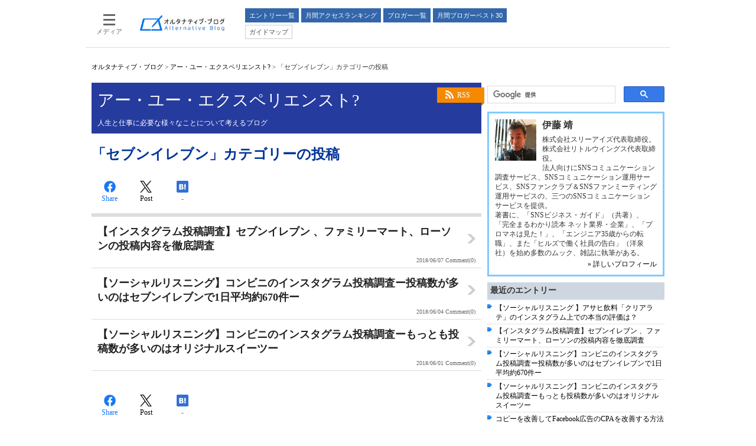

--- FILE ---
content_type: text/html
request_url: https://blogs.itmedia.co.jp/itoman/cat4868/
body_size: 8765
content:
<!DOCTYPE html>
<html lang="ja">
<head>
	<meta charset="UTF-8">
	<title>「セブンイレブン」カテゴリーの投稿：アー・ユー・エクスペリエンスト?：オルタナティブ・ブログ</title>
	<meta name="description" content="アー・ユー・エクスペリエンスト?の「セブンイレブン」カテゴリーの投稿一覧です。">
	<meta name="keywords" content="セブンイレブン,伊藤 靖,アー・ユー・エクスペリエンスト?,ITmedia,Blog,ブログ,ブロガー,オルタナティブブログ,オルタナティブ・ブログ">
	


<!--  deviceType : pc -->



<!--  includePath : / -->
	<!-- adpath -->
	<meta name="adpath" content="root/ITmedia/altblog/pc/subtop" id="adpath">
	<meta name="scpath" content="root,itm,altblog,pc,subtop" id="scpath">
	

<meta name="viewport" content="initial-scale=1.0,minimum-scale=1.0,maximum-scale=1.0,user-scalable=no">
<meta http-equiv="X-UA-Compatible" content="IE=edge">
<meta name="referrer" content="no-referrer-when-downgrade">

<link rel="stylesheet" type="text/css" href="//blogs.itmedia.co.jp/for_sites/css/base.css?202507161730">
<link rel="stylesheet" type="text/css" href="//blogs.itmedia.co.jp/for_sites/css/base_ad.css?201911211414">
<link rel="stylesheet" type="text/css" href="//blogs.itmedia.co.jp/for_sites/css/pc.css?202507161730">
<link rel="stylesheet" type="text/css" href="//blogs.itmedia.co.jp/for_sites/css/gnavi.css?201908201712">
<!--[if lte IE 8]>
<link rel="stylesheet" type="text/css" href="//blogs.itmedia.co.jp/for_sites/css/lte-ie-8.css?202507161730">
<script src="//blogs.itmedia.co.jp/for_sites/js/html5.js"></script>
<script src="//blogs.itmedia.co.jp/for_sites/js/jquery-1.11.1.min.js"></script>
<script type="text/javascript">jQuery.noConflict();</script>
<![endif]-->
<!--[if (gte IE 9)|!(IE)]><!-->
<script src="//blogs.itmedia.co.jp/for_sites/js/jquery-2.0.3.min.js"></script>
<script src="//blogs.itmedia.co.jp/for_sites/js/swipe.min.js"></script>
<script type="text/javascript">jQuery.noConflict();</script>
<!--<![endif]-->
<script src="//blogs.itmedia.co.jp/itoman/mt.js"></script>
<script src="//blogs.itmedia.co.jp/for_sites/js/base.js?202507161730"></script>
<script src="//blogs.itmedia.co.jp/for_sites/js/pc.js?201908201712"></script>
<script src="//fc.itmedia.co.jp/fpcookie?site_id=itm_"></script>
<script src="//blogs.itmedia.co.jp/for_sites/js/adRequest.js?202406251150"></script>
<script src="//blogs.itmedia.co.jp/for_sites/js/scRequest.js?201908201712"></script>
<link rel="shortcut icon" href="//blogs.itmedia.co.jp/favicon.ico">
<link rel="alternate" type="application/rss+xml" title="ITmedia オルタナティブ・ブログ (RSS1.0)" href="https://blogs.itmedia.co.jp/index.rdf">








<script src="https://www.itmedia.co.jp/js/gamServerEnvironment.js"></script>
<script>
window.googletag = window.googletag || {};
window.googletag.cmd = window.googletag.cmd || [];
</script>
<script async src="https://securepubads.g.doubleclick.net/tag/js/gpt.js"></script>
<script src="//blogs.itmedia.co.jp/for_sites/js/gam_altblog.js?202510231058"></script>
<script>
window.gam_logop = {};
window.gam_media= 'altblog';

// refresh引数
// 共通
var gam_spb,gam_rct1,gam_lt1,gam_lt2,gam_tl1,gam_tl2,gam_tl3,gam_tl4,gam_sl1,gam_sl2,gam_sl3,gam_sl4,gam_sl5,gam_sl6,gam_sl7,gam_sl8,gam_sl9,gam_sl10,gam_sl11,gam_sl12,gam_sl13,gam_sl14,gam_sl15,gam_sl16,gam_sl17,gam_sl18,gam_sl19,gam_sl20,gam_bl1,gam_bl2,gam_bl3,gam_bl4,gam_bl5,gam_bl6,gam_bl7,gam_bl8,gam_bl9,gam_bl10,gam_bl11,gam_bl12,gam_bl13,gam_bl14,gam_bl15,gam_bl16;
googletag.cmd.push(function(){
	googletag.pubads().collapseEmptyDivs();
// ユニット設定
	const sd = '/43042345/enterprise/';
	gam_spb = googletag.defineSlot(sd + 'PC_altblog_subtop_SuperBanner',[[728,90],[728,180],[970,90],[970,250],[970,400]],'PC_SuperBanner').addService(googletag.pubads());
	gam_rct1 = googletag.defineSlot(sd + 'PC_altblog_subtop_rcol-Rectangle',[[300,250],[300,300],[300,600]],'PC_rcol-Rectangle').addService(googletag.pubads());
	gam_sl1 = googletag.defineSlot(sd + 'PC_altblog_SideLink',[[300,76]],'PC_SideLink_1').setTargeting('slot_pos','1').setTargeting('media',gam_media).addService(googletag.pubads());
	gam_sl2 = googletag.defineSlot(sd + 'PC_altblog_SideLink',[[300,76]],'PC_SideLink_2').setTargeting('slot_pos','2').setTargeting('media',gam_media).addService(googletag.pubads());
	gam_sl3 = googletag.defineSlot(sd + 'PC_altblog_SideLink',[[300,76]],'PC_SideLink_3').setTargeting('slot_pos','3').setTargeting('media',gam_media).addService(googletag.pubads());
	gam_sl4 = googletag.defineSlot(sd + 'PC_altblog_SideLink',[[300,76]],'PC_SideLink_4').setTargeting('slot_pos','4').setTargeting('media',gam_media).addService(googletag.pubads());
	gam_sl5 = googletag.defineSlot(sd + 'PC_altblog_SideLink',[[300,76]],'PC_SideLink_5').setTargeting('slot_pos','5').setTargeting('media',gam_media).addService(googletag.pubads());
	gam_sl6 = googletag.defineSlot(sd + 'PC_altblog_SideLink',[[300,76]],'PC_SideLink_6').setTargeting('slot_pos','6').setTargeting('media',gam_media).addService(googletag.pubads());
	gam_sl7 = googletag.defineSlot(sd + 'PC_altblog_SideLink',[[300,76]],'PC_SideLink_7').setTargeting('slot_pos','7').setTargeting('media',gam_media).addService(googletag.pubads());
	gam_sl8 = googletag.defineSlot(sd + 'PC_altblog_SideLink',[[300,76]],'PC_SideLink_8').setTargeting('slot_pos','8').setTargeting('media',gam_media).addService(googletag.pubads());
	gam_sl9 = googletag.defineSlot(sd + 'PC_altblog_SideLink',[[300,76]],'PC_SideLink_9').setTargeting('slot_pos','9').setTargeting('media',gam_media).addService(googletag.pubads());
	gam_sl10 = googletag.defineSlot(sd + 'PC_altblog_SideLink',[[300,76]],'PC_SideLink_10').setTargeting('slot_pos','10').setTargeting('media',gam_media).addService(googletag.pubads());
	gam_sl11 = googletag.defineSlot(sd + 'PC_altblog_SideLink',[[300,76]],'PC_SideLink_11').setTargeting('slot_pos','11').setTargeting('media',gam_media).addService(googletag.pubads());
	gam_sl12 = googletag.defineSlot(sd + 'PC_altblog_SideLink',[[300,76]],'PC_SideLink_12').setTargeting('slot_pos','12').setTargeting('media',gam_media).addService(googletag.pubads());
	gam_sl13 = googletag.defineSlot(sd + 'PC_altblog_SideLink',[[300,76]],'PC_SideLink_13').setTargeting('slot_pos','13').setTargeting('media',gam_media).addService(googletag.pubads());
	gam_sl14 = googletag.defineSlot(sd + 'PC_altblog_SideLink',[[300,76]],'PC_SideLink_14').setTargeting('slot_pos','14').setTargeting('media',gam_media).addService(googletag.pubads());
	gam_sl15 = googletag.defineSlot(sd + 'PC_altblog_SideLink',[[300,76]],'PC_SideLink_15').setTargeting('slot_pos','15').setTargeting('media',gam_media).addService(googletag.pubads());
	gam_sl16 = googletag.defineSlot(sd + 'PC_altblog_SideLink',[[300,76]],'PC_SideLink_16').setTargeting('slot_pos','16').setTargeting('media',gam_media).addService(googletag.pubads());
	gam_sl17 = googletag.defineSlot(sd + 'PC_altblog_SideLink',[[300,76]],'PC_SideLink_17').setTargeting('slot_pos','17').setTargeting('media',gam_media).addService(googletag.pubads());
	gam_sl18 = googletag.defineSlot(sd + 'PC_altblog_SideLink',[[300,76]],'PC_SideLink_18').setTargeting('slot_pos','18').setTargeting('media',gam_media).addService(googletag.pubads());
	gam_sl19 = googletag.defineSlot(sd + 'PC_altblog_SideLink',[[300,76]],'PC_SideLink_19').setTargeting('slot_pos','19').setTargeting('media',gam_media).addService(googletag.pubads());
	gam_sl20 = googletag.defineSlot(sd + 'PC_altblog_SideLink',[[300,76]],'PC_SideLink_20').setTargeting('slot_pos','20').setTargeting('media',gam_media).addService(googletag.pubads());
	gam_lt1 = googletag.defineSlot(sd + 'PC_altblog_lcol-Text',[[600,32]],'PC_lcol-Text_1').setTargeting('slot_pos','1').setTargeting('media',gam_media).addService(googletag.pubads());
	gam_lt2 = googletag.defineSlot(sd + 'PC_altblog_lcol-Text',[[600,32]],'PC_lcol-Text_2').setTargeting('slot_pos','2').setTargeting('media',gam_media).addService(googletag.pubads());



	gam_keyValue(); // Key-Value設定
	googletag.pubads().enableSingleRequest();
	googletag.pubads().disableInitialLoad();
	googletag.enableServices();
});
</script>





	<link rel="canonical" href="https://blogs.itmedia.co.jp/itoman/cat4868/">
<!-- Open Graph Protocol -->
<meta property="og:type" content="article">
<meta property="og:locale" content="ja_JP">
<meta property="og:title" content="「セブンイレブン」カテゴリーの投稿：アー・ユー・エクスペリエンスト?：オルタナティブ・ブログ">
<meta property="og:url" content="https://blogs.itmedia.co.jp/itoman/cat4868/">
<meta property="og:description" content="アー・ユー・エクスペリエンスト?の「セブンイレブン」カテゴリーの投稿一覧です。">
<meta property="og:site_name" content="オルタナティブ・ブログ">






<meta property="og:image" content="https://blogs.itmedia.co.jp/mt-static/support/assets_c/userpics/userpic-57-100x100.png">


</head>
<body id="masterType-subtop-categoryarchive" class="masterType-subtop">
<div id="masterBody"><div id="masterBodyOut"><div id="masterBodyIn">
<div id="masterBodyOuter"><div id="masterBodyInner">
<header>

	


<!-- pc : gnavi -->
<div id="g_nav" data-theme="light">
<div id="g_nav_o">
<div id="g_nav_i">
	<div class="g_nav_box">
		<div class="g_btn" id="g_btn_menu" data-menu="0">
			<div class="g_float g_float_left"></div>
			<div class="g_inbtn">
				<div class="g_lines">
					<div class="g_line"></div>
					<div class="g_line"></div>
					<div class="g_line"></div>
					<div class="g_line"></div>
				</div>
				<div class="g_txt">メディア</div>
			</div>
		</div>
	</div>

	<div class="g_nav_box"><div id="g_logo"><a href="//blogs.itmedia.co.jp/"><img src="//blogs.itmedia.co.jp/for_sites/images/logo_altblog.png" width="150" height="31" alt="オルタナティブ・ブログ"></a></div></div>

	<nav>
		<div class="g_nav_box _flex"><div class="g_free_box">
		<div class="g_local g_local_btn blue_2">
		<div class="g_lnav_o"><a href="//blogs.itmedia.co.jp/newentry.html"><div >エントリー一覧</div></a>
		</div>
		<div class="g_lnav_o"><a href="//blogs.itmedia.co.jp/ranking/"><div >月間アクセスランキング</div></a>
		</div>
		<div class="g_lnav_o"><a href="//blogs.itmedia.co.jp/bloggers/"><div >ブロガー一覧</div></a>
		</div>
		<div class="g_lnav_o"><a href="//blogs.itmedia.co.jp/bloggers/best30.html"><div >月間ブロガーベスト30</div></a>
		</div>
		</div><div class="g_local g_local_btn">
		<div class="g_lnav_o"><a href="//blogs.itmedia.co.jp/info/"><div >ガイドマップ</div></a>
		</div>
		<div class="g_lnav_o"><a href="//blogs.itmedia.co.jp/info/recruit.html"><div >ブロガー募集</div></a>
		</div>
		</div></div></div>
	</nav>
</div>
</div>
</div>
<script src="//blogs.itmedia.co.jp/for_sites/js/gnavi.js" async></script>







<div id="SuperBanner">
<div id="PC_SuperBanner"></div>
<script>refreshGam('SuperBanner',true);</script>
</div>





<div id="localPankuzu">
<div class="lpanOut"><div class="lpanIn">
	<a href="//blogs.itmedia.co.jp/">オルタナティブ・ブログ</a> &gt;
	
		<a href="https://blogs.itmedia.co.jp/itoman/">アー・ユー・エクスペリエンスト?</a> &gt;
	
	<script>
	(function(){
		var str = document.title.replace('：オルタナティブ・ブログ','').replace('：アー・ユー・エクスペリエンスト?','');
		document.write(str);
	})();
	</script>
</div></div>
</div>


</header>

<div id="masterContents"><div id="globalContents">
<div id="masterMain">

<div class="colBox colBoxBlogInfo">
<div class="colBoxOuter">
<div class="colBoxInner">
<div class="colBoxRSS"><a href="//blogs.itmedia.co.jp/itoman/index.rdf">RSS</a></div>
<div class="colBoxTitle"><a href="//blogs.itmedia.co.jp/itoman/">アー・ユー・エクスペリエンスト?</a></div>
<div class="colBoxDescription"><p>人生と仕事に必要な様々なことについて考えるブログ</p></div>
</div>
</div>
</div>








<div id="LcolText">
	<div id="PC_lcol-Text_1" class="txStyle"></div>
	<div id="PC_lcol-Text_2" class="txStyle"></div>
	<script>refreshGam('LcolText');</script>
</div>



<article>

<div id="subtopTitle"><h1>「セブンイレブン」カテゴリーの投稿</h1></div>

<div id="msbSocialbuttonTop" class="msbSocialbutton msbSocialbuttonBig">
<script type="text/javascript">
msbBtnLikebuttonJson('Top');
msbBtnTweetbuttonJson('Top');
msbBtnHatenabuttonJson('Top');
</script>
</div>
<div class="colBoxClear h10px"></div>


<div class="colBox colBoxArticleIndex">
<div class="colBoxOuter">
<div class="colBoxInner">


<article>
<div class="colBoxIndex">
<a href="//blogs.itmedia.co.jp/itoman/2018/06/post_6934.html">
<div class="colBoxIndexLeft">
	</div>
	<div class="colBoxIndexRight">
		<div class="colBoxTitle"><h1>【インスタグラム投稿調査】セブンイレブン 、ファミリーマート、ローソンの投稿内容を徹底調査</h1></div>
		<div class="colBoxInfo"><span class="colBoxDate"><time class="date" datetime="2018-06-07T15:25:00+09:00">2018/06/07</time></span> <span class="colBoxCommentCount">Comment(0)</span></div>
	</div>
<div class="colBoxClear"></div>
</a>
</div>
</article>


<article>
<div class="colBoxIndex">
<a href="//blogs.itmedia.co.jp/itoman/2018/06/1670.html">
<div class="colBoxIndexLeft">
	</div>
	<div class="colBoxIndexRight">
		<div class="colBoxTitle"><h1>【ソーシャルリスニング】コンビニのインスタグラム投稿調査ー投稿数が多いのはセブンイレブンで1日平均約670件ー</h1></div>
		<div class="colBoxInfo"><span class="colBoxDate"><time class="date" datetime="2018-06-04T15:50:00+09:00">2018/06/04</time></span> <span class="colBoxCommentCount">Comment(0)</span></div>
	</div>
<div class="colBoxClear"></div>
</a>
</div>
</article>


<article>
<div class="colBoxIndex">
<a href="//blogs.itmedia.co.jp/itoman/2018/06/post.html">
<div class="colBoxIndexLeft">
	</div>
	<div class="colBoxIndexRight">
		<div class="colBoxTitle"><h1>【ソーシャルリスニング】コンビニのインスタグラム投稿調査ーもっとも投稿数が多いのはオリジナルスイーツー</h1></div>
		<div class="colBoxInfo"><span class="colBoxDate"><time class="date" datetime="2018-06-01T18:30:00+09:00">2018/06/01</time></span> <span class="colBoxCommentCount">Comment(0)</span></div>
	</div>
<div class="colBoxClear"></div>
</a>
</div>
</article>

</div>
</div>
</div>



<div id="msbSocialbuttonBtm" class="msbSocialbutton msbSocialbuttonBig">
<script type="text/javascript">
msbBtnLikebuttonJson('Btm');
msbBtnTweetbuttonJson('Btm');
msbBtnHatenabuttonJson('Btm');
</script>
</div>
<div class="colBoxClear h10px"></div>


</article>

</div><!--/masterMain-->
<aside>
<div id="masterSub">
<div id="colBoxSearchTop">
<div class="colBox colBoxSearch">
	<div class="colBoxOuter">
		<div class="colBoxInner">
			<script async src='https://cse.google.com/cse.js?cx=partner-pub-2201843946232317:6591725844'></script><div class="gcse-searchbox-only"></div>
		</div>
	</div>
</div>
</div>
<div class="colBox colBoxProfile">
<div class="colBoxOuter">
<div class="colBoxInner">
<div class="colBoxIndex">
<div class="colBoxIcon"><img src="/mt-static/support/assets_c/userpics/userpic-57-100x100.png" alt="伊藤 靖"></div>
<div class="colBoxTitle"><h2>伊藤 靖</h2></div>
<div class="colBoxDescription"><p>株式会社スリーアイズ代表取締役。株式会社リトルウイングス代表取締役。<br>
法人向けにSNSコミュニケーション調査サービス、SNSコミュニケーション運用サービス、SNSファンクラブ＆SNSファンミーティング運用サービスの、三つのSNSコミュニケーションサービスを提供。<br>
著書に、「SNSビジネス・ガイド」（共著）、「完全まるわかり読本 ネット業界・企業」、「プロマネは見た！」、「エンジニア35歳からの転職」、また「ヒルズで働く社員の告白」（洋泉社）を始め多数のムック、雑誌に執筆がある。</p></div>
<div class="colBoxPageLink"><a href="//blogs.itmedia.co.jp/itoman/bprofile.html">&raquo; 詳しいプロフィール</a></div>
</div>
</div>
</div>
</div>


<div id="RcolRectangle">
	<div id="PC_rcol-Rectangle"></div>
	<script>refreshGam('RcolRectangle');</script>
</div>



<div id="SideLink">
	<div class="gam_headline">Special<span class="gam_prmark">PR</span></div>
	<div id="PC_SideLink_1" class="slStyle"></div>
	<div id="PC_SideLink_2" class="slStyle"></div>
	<div id="PC_SideLink_3" class="slStyle"></div>
	<div id="PC_SideLink_4" class="slStyle"></div>
	<div id="PC_SideLink_5" class="slStyle"></div>
	<div id="PC_SideLink_6" class="slStyle"></div>
	<div id="PC_SideLink_7" class="slStyle"></div>
	<div id="PC_SideLink_8" class="slStyle"></div>
	<div id="PC_SideLink_9" class="slStyle"></div>
	<div id="PC_SideLink_10" class="slStyle"></div>
	<div id="PC_SideLink_11" class="slStyle"></div>
	<div id="PC_SideLink_12" class="slStyle"></div>
	<div id="PC_SideLink_13" class="slStyle"></div>
	<div id="PC_SideLink_14" class="slStyle"></div>
	<div id="PC_SideLink_15" class="slStyle"></div>
	<div id="PC_SideLink_16" class="slStyle"></div>
	<div id="PC_SideLink_17" class="slStyle"></div>
	<div id="PC_SideLink_18" class="slStyle"></div>
	<div id="PC_SideLink_19" class="slStyle"></div>
	<div id="PC_SideLink_20" class="slStyle"></div>
	<script>refreshGam('SideLink');</script>
</div>

<div class="colBox colBoxBlogNewEntries">
<div class="colBoxOuter">
<div class="colBoxHead"><h2 title="最近のエントリー">最近のエントリー</h2></div>
<div class="colBoxInner">
<div class="colBoxIndex"><div class="colBoxUlist">
<ul>

<li><a href="//blogs.itmedia.co.jp/itoman/2018/06/post_6935.html">【ソーシャルリスニング 】アサヒ飲料「クリアラテ」のインスタグラム上での本当の評価は？</a></li>



<li><a href="//blogs.itmedia.co.jp/itoman/2018/06/post_6934.html">【インスタグラム投稿調査】セブンイレブン 、ファミリーマート、ローソンの投稿内容を徹底調査</a></li>



<li><a href="//blogs.itmedia.co.jp/itoman/2018/06/1670.html">【ソーシャルリスニング】コンビニのインスタグラム投稿調査ー投稿数が多いのはセブンイレブンで1日平均約670件ー</a></li>



<li><a href="//blogs.itmedia.co.jp/itoman/2018/06/post.html">【ソーシャルリスニング】コンビニのインスタグラム投稿調査ーもっとも投稿数が多いのはオリジナルスイーツー</a></li>



<li><a href="//blogs.itmedia.co.jp/itoman/2015/07/facebookcpa.html">コピーを改善してFacebook広告のCPAを改善する方法</a></li>



<li><a href="//blogs.itmedia.co.jp/itoman/2012/04/ipadipadvideo-dcf4.html">iPadインパクト：iPad×Video最新活用事例＜スライド公開＞</a></li>



<li><a href="//blogs.itmedia.co.jp/itoman/2012/04/post-13b9.html">企業の動画活用事例を紹介するメディアサイト「動画人」がローンチしました</a></li>



<li><a href="//blogs.itmedia.co.jp/itoman/2012/03/post-fd25.html">モデルの個性を活かしたシンプルな演出が光るバーニーズニューヨークのショッパブルビデオ</a></li>



<li><a href="//blogs.itmedia.co.jp/itoman/2012/02/----95ee.html">モバイルインパクト(スライド付き)　- モバイル×ビデオの最新トレンドと活用事例 -</a></li>



<li><a href="//blogs.itmedia.co.jp/itoman/2012/02/224-f704.html">2月24日のセミナーでは、国内外のモバイルとビデオの事例をたくさん紹介したいと思っています</a></li>

</ul>
</div></div>
<div class="colBoxClear h10px"></div>
</div>
</div>
</div>

<div class="colBox colBoxCalender">
<div class="colBoxOuter">
<div class="colBoxInner">
<div class="colBoxIndex">
<div class="colBoxTitle"><h2>2025年7月</h2></div>

<table>
<thead>
<tr>
<th abbr="日曜日">日</th>
<th abbr="月曜日">月</th>
<th abbr="火曜日">火</th>
<th abbr="水曜日">水</th>
<th abbr="木曜日">木</th>
<th abbr="金曜日">金</th>
<th abbr="土曜日">土</th>
</tr>
</thead>
<tbody>


<tr>

<td>


&nbsp;
</td>



<td>


&nbsp;
</td>



<td>


1


</td>



<td>


2


</td>



<td>


3


</td>



<td>


4


</td>



<td>


5


</td>

</tr>



<tr>

<td>


6


</td>



<td>


7


</td>



<td>


8


</td>



<td>


9


</td>



<td>


10


</td>



<td>


11


</td>



<td>


12


</td>

</tr>



<tr>

<td>


13


</td>



<td>


14


</td>



<td>


15


</td>



<td>


16


</td>



<td>


17


</td>



<td>


18


</td>



<td>


19


</td>

</tr>



<tr>

<td>


20


</td>



<td>


21


</td>



<td>


22


</td>



<td>


23


</td>



<td>


24


</td>



<td>


25


</td>



<td>


26


</td>

</tr>



<tr>

<td>


27


</td>



<td>


28


</td>



<td>


29


</td>



<td>


30


</td>



<td>


31


</td>



<td>


&nbsp;
</td>



<td>


&nbsp;
</td>

</tr>


</tbody>
</table>




<nav>
<div class="colBoxArchiveSelect">
<select onchange="window.location.href=this.options[this.selectedIndex].value;">
<option>月別アーカイブ</option>

<option value="//blogs.itmedia.co.jp/itoman/2018/06/">2018年6月（4件）</option>



<option value="//blogs.itmedia.co.jp/itoman/2015/07/">2015年7月（1件）</option>



<option value="//blogs.itmedia.co.jp/itoman/2012/04/">2012年4月（2件）</option>



<option value="//blogs.itmedia.co.jp/itoman/2012/03/">2012年3月（1件）</option>



<option value="//blogs.itmedia.co.jp/itoman/2012/02/">2012年2月（5件）</option>



<option value="//blogs.itmedia.co.jp/itoman/2012/01/">2012年1月（15件）</option>



<option value="//blogs.itmedia.co.jp/itoman/2011/12/">2011年12月（14件）</option>



<option value="//blogs.itmedia.co.jp/itoman/2011/11/">2011年11月（13件）</option>



<option value="//blogs.itmedia.co.jp/itoman/2011/10/">2011年10月（3件）</option>



<option value="//blogs.itmedia.co.jp/itoman/2011/09/">2011年9月（10件）</option>



<option value="//blogs.itmedia.co.jp/itoman/2011/08/">2011年8月（15件）</option>



<option value="//blogs.itmedia.co.jp/itoman/2011/07/">2011年7月（12件）</option>



<option value="//blogs.itmedia.co.jp/itoman/2011/06/">2011年6月（18件）</option>



<option value="//blogs.itmedia.co.jp/itoman/2011/05/">2011年5月（23件）</option>



<option value="//blogs.itmedia.co.jp/itoman/2011/04/">2011年4月（13件）</option>



<option value="//blogs.itmedia.co.jp/itoman/2010/12/">2010年12月（10件）</option>



<option value="//blogs.itmedia.co.jp/itoman/2010/02/">2010年2月（1件）</option>



<option value="//blogs.itmedia.co.jp/itoman/2010/01/">2010年1月（2件）</option>



<option value="//blogs.itmedia.co.jp/itoman/2009/11/">2009年11月（6件）</option>



<option value="//blogs.itmedia.co.jp/itoman/2009/10/">2009年10月（4件）</option>



<option value="//blogs.itmedia.co.jp/itoman/2009/08/">2009年8月（2件）</option>



<option value="//blogs.itmedia.co.jp/itoman/2009/04/">2009年4月（1件）</option>



<option value="//blogs.itmedia.co.jp/itoman/2009/02/">2009年2月（6件）</option>



<option value="//blogs.itmedia.co.jp/itoman/2009/01/">2009年1月（3件）</option>



<option value="//blogs.itmedia.co.jp/itoman/2008/12/">2008年12月（11件）</option>



<option value="//blogs.itmedia.co.jp/itoman/2008/10/">2008年10月（18件）</option>



<option value="//blogs.itmedia.co.jp/itoman/2008/09/">2008年9月（14件）</option>



<option value="//blogs.itmedia.co.jp/itoman/2008/08/">2008年8月（1件）</option>



<option value="//blogs.itmedia.co.jp/itoman/2008/07/">2008年7月（5件）</option>



<option value="//blogs.itmedia.co.jp/itoman/2008/06/">2008年6月（5件）</option>



<option value="//blogs.itmedia.co.jp/itoman/2008/05/">2008年5月（1件）</option>



<option value="//blogs.itmedia.co.jp/itoman/2008/04/">2008年4月（8件）</option>



<option value="//blogs.itmedia.co.jp/itoman/2008/03/">2008年3月（14件）</option>



<option value="//blogs.itmedia.co.jp/itoman/2007/12/">2007年12月（4件）</option>



<option value="//blogs.itmedia.co.jp/itoman/2007/08/">2007年8月（20件）</option>



<option value="//blogs.itmedia.co.jp/itoman/2007/06/">2007年6月（2件）</option>



<option value="//blogs.itmedia.co.jp/itoman/2007/05/">2007年5月（15件）</option>



<option value="//blogs.itmedia.co.jp/itoman/2007/04/">2007年4月（30件）</option>



<option value="//blogs.itmedia.co.jp/itoman/2007/03/">2007年3月（33件）</option>



<option value="//blogs.itmedia.co.jp/itoman/2007/02/">2007年2月（25件）</option>



<option value="//blogs.itmedia.co.jp/itoman/2007/01/">2007年1月（27件）</option>



<option value="//blogs.itmedia.co.jp/itoman/2006/12/">2006年12月（14件）</option>



<option value="//blogs.itmedia.co.jp/itoman/2006/08/">2006年8月（1件）</option>



<option value="//blogs.itmedia.co.jp/itoman/2006/07/">2006年7月（27件）</option>



<option value="//blogs.itmedia.co.jp/itoman/2006/06/">2006年6月（30件）</option>



<option value="//blogs.itmedia.co.jp/itoman/2006/05/">2006年5月（16件）</option>

</select>
</div>
</nav>




</div>
<div class="colBoxClear h10px"></div>
</div>
</div>
</div>
<!-- Twitter -->







<div class="colBox colBoxTwitter">
<a class="twitter-timeline" href="https://twitter.com/" data-widget-id="yito-itm">@ からのツイート</a>
<script>!function(d,s,id){var js,fjs=d.getElementsByTagName(s)[0],p=/^http:/.test(d.location)?'http':'https';if(!d.getElementById(id)){js=d.createElement(s);js.id=id;js.src=p+"://platform.twitter.com/widgets.js";fjs.parentNode.insertBefore(js,fjs);}}(document,"script","twitter-wjs");</script>
</div>



<div class="colBox colBoxCategories">
<div class="colBoxOuter">
<div class="colBoxHead"><h2>カテゴリー</h2></div>
<div class="colBoxInner">
<div class="colBoxIndex"><div class="colBoxUlist">


<ul>


<li><a href="//blogs.itmedia.co.jp/itoman/cat4884/">飲料 (1件)</a></li>






<li><a href="//blogs.itmedia.co.jp/itoman/cat4883/">クリアラテ (1件)</a></li>






<li><a href="//blogs.itmedia.co.jp/itoman/cat4882/">アサヒ飲料 (1件)</a></li>






<li><a href="//blogs.itmedia.co.jp/itoman/cat4873/">インスタグラム調査 (3件)</a></li>






<li><a href="//blogs.itmedia.co.jp/itoman/cat4872/">調査 (3件)</a></li>






<li><a href="//blogs.itmedia.co.jp/itoman/cat4870/">ファミリーマート (3件)</a></li>






<li><a href="//blogs.itmedia.co.jp/itoman/cat4869/">ローソン (3件)</a></li>






<li><a href="//blogs.itmedia.co.jp/itoman/cat4868/">セブンイレブン (3件)</a></li>






<li><a href="//blogs.itmedia.co.jp/itoman/cat4867/">コンビニスイーツ (3件)</a></li>






<li><a href="//blogs.itmedia.co.jp/itoman/cat4866/">コンビニ (3件)</a></li>






<li><a href="//blogs.itmedia.co.jp/itoman/cat4865/">スリーアイズ (4件)</a></li>






<li><a href="//blogs.itmedia.co.jp/itoman/instagram/">instagram (4件)</a></li>






<li><a href="//blogs.itmedia.co.jp/itoman/cat4863/">インスタグラム (4件)</a></li>






<li><a href="//blogs.itmedia.co.jp/itoman/sns-1/">SNSビッグデータ (4件)</a></li>






<li><a href="//blogs.itmedia.co.jp/itoman/cat4861/">ソーシャルリスニング (4件)</a></li>






<li><a href="//blogs.itmedia.co.jp/itoman/cat751/">広告 (1件)</a></li>






<li><a href="//blogs.itmedia.co.jp/itoman/cat750/">セールスコピー (1件)</a></li>






<li><a href="//blogs.itmedia.co.jp/itoman/cat749/">ダイレクトレスポンスマーケティング (1件)</a></li>






<li><a href="//blogs.itmedia.co.jp/itoman/facebook1/">Facebook広告 (1件)</a></li>






<li>Facebook</li>






<li><a href="//blogs.itmedia.co.jp/itoman/cat748/">ソーシャルメディア (1件)</a></li>






<li><a href="//blogs.itmedia.co.jp/itoman/android/">Android (1件)</a></li>






<li><a href="//blogs.itmedia.co.jp/itoman/cat747/">スマートフォン (4件)</a></li>






<li><a href="//blogs.itmedia.co.jp/itoman/itv/">ビムーブiTV (3件)</a></li>






<li><a href="//blogs.itmedia.co.jp/itoman/cat740/">イベント (1件)</a></li>






<li><a href="//blogs.itmedia.co.jp/itoman/cat737/">ライブ配信 (4件)</a></li>






<li><a href="//blogs.itmedia.co.jp/itoman/ipad/">iPad (42件)</a></li>






<li><a href="//blogs.itmedia.co.jp/itoman/iphone/">iPhone (34件)</a></li>






<li><a href="//blogs.itmedia.co.jp/itoman/cat732/">ユーザー事例 (2件)</a></li>






<li><a href="//blogs.itmedia.co.jp/itoman/cat728/">原宿 (2件)</a></li>






<li><a href="//blogs.itmedia.co.jp/itoman/asp/">ASP (3件)</a></li>






<li><a href="//blogs.itmedia.co.jp/itoman/video/">ビムーブVIDEO (92件)</a></li>






<li><a href="//blogs.itmedia.co.jp/itoman/cat721/">動画配信 (135件)</a></li>






<li><a href="//blogs.itmedia.co.jp/itoman/dvd/">お薦めDVD (2件)</a></li>






<li><a href="//blogs.itmedia.co.jp/itoman/cat715/">システムインテグレーション (1件)</a></li>






<li><a href="//blogs.itmedia.co.jp/itoman/youtube/">YouTube (20件)</a></li>






<li><a href="//blogs.itmedia.co.jp/itoman/h264avc/">H.264/AVC (13件)</a></li>






<li><a href="//blogs.itmedia.co.jp/itoman/cat712/">動画 (54件)</a></li>






<li><a href="//blogs.itmedia.co.jp/itoman/cat711/">ライブハウス、クラブ (10件)</a></li>






<li><a href="//blogs.itmedia.co.jp/itoman/cat710/">ビデオカメラ (3件)</a></li>






<li><a href="//blogs.itmedia.co.jp/itoman/cat706/">南青山界隈 (3件)</a></li>






<li><a href="//blogs.itmedia.co.jp/itoman/cat704/">起業 (19件)</a></li>






<li><a href="//blogs.itmedia.co.jp/itoman/cat695/">ネットワーキング (4件)</a></li>






<li><a href="//blogs.itmedia.co.jp/itoman/cat696/">ハードウェア (1件)</a></li>






<li><a href="//blogs.itmedia.co.jp/itoman/cat662/">お薦めのサービス (33件)</a></li>






<li><a href="//blogs.itmedia.co.jp/itoman/cat661/">コンサルティング (2件)</a></li>






<li><a href="//blogs.itmedia.co.jp/itoman/cat660/">アプリケーション (2件)</a></li>






<li><a href="//blogs.itmedia.co.jp/itoman/cd/">お薦めCD (55件)</a></li>






<li><a href="//blogs.itmedia.co.jp/itoman/os/">OS (1件)</a></li>






<li><a href="//blogs.itmedia.co.jp/itoman/cat655/">お薦めアーティスト (74件)</a></li>






<li><a href="//blogs.itmedia.co.jp/itoman/faam/">faam (42件)</a></li>






<li><a href="//blogs.itmedia.co.jp/itoman/cat654/">宣伝 (10件)</a></li>






<li><a href="//blogs.itmedia.co.jp/itoman/cat653/">ビジネス (106件)</a></li>






<li><a href="//blogs.itmedia.co.jp/itoman/cat652/">テクノロジー (26件)</a></li>






<li><a href="//blogs.itmedia.co.jp/itoman/cat648/">音楽 (123件)</a></li>






<li><a href="//blogs.itmedia.co.jp/itoman/cat642/">社会 (60件)</a></li>






<li><a href="//blogs.itmedia.co.jp/itoman/cat643/">読書 (14件)</a></li>






<li><a href="//blogs.itmedia.co.jp/itoman/cat640/">サマー・オブ・ラブ (2件)</a></li>






<li><a href="//blogs.itmedia.co.jp/itoman/sns/">SNS (112件)</a></li>






<li><a href="//blogs.itmedia.co.jp/itoman/web20/">Web2.0 (94件)</a></li>



</ul>


</div></div>
<div class="colBoxClear h10px"></div>
</div>
</div>
</div>


<div class="colBox colBoxAltblogLatestEntries">
<div class="colBoxOuter">
<div class="colBoxHead"><h2 title="オルタナティブ・ブログ 最新の投稿">オルタナティブ・ブログ 最新の投稿</h2></div>
<div class="colBoxInner">
<div class="colBoxIndex">
<div class="colBoxUlist">
<ul>

<li><a href="//blogs.itmedia.co.jp/business20/2025/11/5gomdia203015000.html">5G固定無線アクセスが急拡大　Omdia「2030年に1億5,000万契約」</a></li>



<li><a href="//blogs.itmedia.co.jp/freiheitjob/2025/10/npodpkintone.html">若者の孤立を防ぐNPO法人D×Pで、「ハブ」として活躍するkintone</a></li>



<li><a href="//blogs.itmedia.co.jp/serial/2025/10/30ssk_ai_202511_510001130.html">大手企業30名以上が受講申込：SSKセミナー AI を活用した海外市場調査と情報収集ノウハウ 2025年11月 5日(水)10:00～11:30</a></li>



<li><a href="//blogs.itmedia.co.jp/serial/2025/10/1x_technologiesneo500ai.html">1X Technologiesがついにヒト型ロボ"NEO"を商用化。月500ドルのサブスクも【AI活用海外市場調査】</a></li>



<li><a href="//blogs.itmedia.co.jp/jrx/2025/10/hopefully.html">LLMとのモノローグ：Long Distance Runaround</a></li>



<li><a href="//blogs.itmedia.co.jp/itsolutionjuku/2025/10/sier_22.html">SIerの事業変革は本当にできるのだろうか 2/2</a></li>



<li><a href="//blogs.itmedia.co.jp/serial/2025/10/ransomhouse.html">【アスクル実務家向け】ランサムウェアはRansomHouseと判明。過去手口からシステム破壊を再現。復旧の手がかりは？</a></li>



<li><a href="//blogs.itmedia.co.jp/business20/2025/10/hype_cycle_for_sales_transformation_2025ai_agents_for_sales.html">ガートナー、「Hype Cycle for Sales Transformation 2025」発表　「AI Agents for Sales」は過度な期待のピーク期に</a></li>



<li><a href="//blogs.itmedia.co.jp/taps/2025/10/2024-2025.html">世界のタレントトレンド2024-2025に見る「人とテクノロジーの再構築」  </a></li>



<li><a href="//blogs.itmedia.co.jp/serial/2025/10/ces_3.html">デカすぎるラスベガスのCES 3会場。経験豊富な解説者とミニバスで理想的な展示めぐり！</a></li>

</ul>
</div>
<div class="colBoxDescription"><p>オルタナティブ・ブログは、専門スタッフにより、企画・構成されています。入力頂いた内容は、アイティメディアの他、オルタナティブ・ブログ、及び本記事執筆会社に提供されます。</p></div>
</div>
<div class="colBoxClear h10px"></div>
</div>
</div>
</div>


<div class="colBox colBoxInformation">
<div class="colBoxOuter">
<div class="colBoxHead"><h2>オルタナティブ・ブログ GUIDE</h2></div>
<div class="colBoxInner">
<div class="colBoxIndex"><div class="colBoxUlist">
<ul>
<li><a href="//blogs.itmedia.co.jp/info/charter.html">オルタナティブ・ブログ憲章</a></li>
<li><a href="https://www.itmedia.co.jp/info/rule/">利用規約</a></li>
<li><a href="https://corp.itmedia.co.jp/corp/privacy/">プライバシーポリシー</a></li>
<li><a href="https://corp.itmedia.co.jp/media/inquiry/articles/#formStart">お問い合わせ</a></li>
</ul>
</div></div>
<div class="colBoxClear h10px"></div>
</div>
</div>
</div>
<div class="colBox colBoxInformation">
<div class="colBoxOuter">
<div class="colBoxHead"><h2>アイティメディアからのお知らせ</h2></div>
<div class="colBoxInner">
<div class="colBoxIndex"><div class="colBoxUlist">
<ul>
<li><a href="https://corp.itmedia.co.jp/pr/">プレスリリース</a></li>
<li><a href="https://www.itmedia.co.jp/enterprise/info/lp/enterprise_mailmag.html">メールサービス</a></li>
<li><a href="https://corp.itmedia.co.jp/media/rss_list/">RSS</a></li>
<li><a href="https://corp.itmedia.co.jp/media/sns/">Twitter</a></li>
</ul>
</div></div>
<div class="colBoxClear h10px"></div>
</div>
</div>
</div>
<div class="colBoxClear"></div><div class="colBoxGA">
<!-- no GA tag -->



</div>
</div><!--/masterSub-->
</aside>
<div class="colBoxClear"></div>
</div><!--/globalContents-->
</div><!--/masterContents-->
<footer>
<div id="masterFooter">
	<div id="globalFooter">
<div id="globalFooterCorp">
	<div id="globalFooterCorpIn">
        <p id="globalFooterCorpLogo"><a href="https://corp.itmedia.co.jp/"><img src="//blogs.itmedia.co.jp/for_sites/images/base/170_itmedia_bgw.gif" alt="アイティメディア株式会社"></a>ITmediaはアイティメディア株式会社の登録商標です。</p>
		<p id="globalFooterCorpLink"><a href="https://corp.itmedia.co.jp/media/">メディア一覧</a> | <a href="https://corp.itmedia.co.jp/media/sns/">公式SNS</a> | <a href="https://corp.itmedia.co.jp/ad/">広告案内</a> | <a href="https://corp.itmedia.co.jp/corp/inquiry/">お問い合わせ</a> | <a href="https://corp.itmedia.co.jp/corp/privacy/">プライバシーポリシー</a> | <a href="https://corp.itmedia.co.jp/media/rss_list/">RSS</a> | <a href="https://corp.itmedia.co.jp/">運営会社</a> | <a href="https://corp.itmedia.co.jp/recruit/">採用情報</a></p>
	</div>
</div><!-- /#globalFooterCorp -->

<!-- User Insight PCDF Code Start : itmedia.co.jp -->
<script type="text/javascript">
var _uic = _uic ||{}; var _uih = _uih ||{};_uih['id'] = 52344;
_uih['lg_id'] = '';
_uih['fb_id'] = '';
_uih['tw_id'] = '';
_uih['uigr_1'] = ''; _uih['uigr_2'] = ''; _uih['uigr_3'] = ''; _uih['uigr_4'] = ''; _uih['uigr_5'] = '';
_uih['uigr_6'] = ''; _uih['uigr_7'] = ''; _uih['uigr_8'] = ''; _uih['uigr_9'] = ''; _uih['uigr_10'] = '';
/* DO NOT ALTER BELOW THIS LINE */
/* WITH FIRST PARTY COOKIE */
(function() {
var bi = document.createElement('script');bi.type = 'text/javascript'; bi.async = true;
bi.src = '//cs.nakanohito.jp/b3/bi.js';
var s = document.getElementsByTagName('script')[0];s.parentNode.insertBefore(bi, s);
})();
</script>
<!-- User Insight PCDF Code End : itmedia.co.jp -->
	</div>
</div>
</footer>

</div><!--/masterBodyInner-->
</div><!--/masterBodyOuter-->
</div><!--/masterBodyIn-->
</div><!--/masterBodyOut-->
</div><!--/masterBody-->
<script src="//cx.api.itmedia.co.jp/v1.js"></script>
<script src="//tr.api.itmedia.co.jp/cc/v1.js"></script>
<!--BEACON-->
<div id="BEACON"><div id="N">
<script src="//blogs.itmedia.co.jp/for_sites/js/s_code.js"></script>
<script>scRequest({'s.channel':'ITmedia オルタナティブ・ブログ'});</script>
</div></div>
<!--/BEACON-->
<!-- itmdp start -->
<script src="//www.itmedia.co.jp/js/itmdp_code.js"></script>
<script>
itmdp.sc2itmdp();
var itm_pageview = itmdp.pageview();
</script>
<!-- itmdp end -->
<!-- Cxense script begin -->
<script src="//cdn.cxense.com/cx.js"></script>
<script src="//blogs.itmedia.co.jp/for_sites/js/cx_v2.js"></script>
<script>
var cX = cX || {}; cX.callQueue = cX.callQueue || [];
cx_push_iitt();
cX.callQueue.push(['setSiteId','1141849761327224485']);
cx_push_cxapi('7afa26d5cf882cbdf1133ef0a74bc60ab5581d17');
</script>
<!-- Cxense script end -->



</body>
</html>


--- FILE ---
content_type: text/html; charset=utf-8
request_url: https://www.google.com/recaptcha/api2/aframe
body_size: 103
content:
<!DOCTYPE HTML><html><head><meta http-equiv="content-type" content="text/html; charset=UTF-8"></head><body><script nonce="pGu2yfoUdrRtIYH6rkgy0g">/** Anti-fraud and anti-abuse applications only. See google.com/recaptcha */ try{var clients={'sodar':'https://pagead2.googlesyndication.com/pagead/sodar?'};window.addEventListener("message",function(a){try{if(a.source===window.parent){var b=JSON.parse(a.data);var c=clients[b['id']];if(c){var d=document.createElement('img');d.src=c+b['params']+'&rc='+(localStorage.getItem("rc::a")?sessionStorage.getItem("rc::b"):"");window.document.body.appendChild(d);sessionStorage.setItem("rc::e",parseInt(sessionStorage.getItem("rc::e")||0)+1);localStorage.setItem("rc::h",'1761957043013');}}}catch(b){}});window.parent.postMessage("_grecaptcha_ready", "*");}catch(b){}</script></body></html>

--- FILE ---
content_type: text/css
request_url: https://blogs.itmedia.co.jp/for_sites/css/base.css?202507161730
body_size: 5289
content:
@charset "utf-8";

/*=====================================================================*/
/* HTML ELEMENT STYLE */
/*=====================================================================*/
* {
-webkit-text-size-adjust:none;
-webkit-tap-highlight-color:rgba(0, 0, 0, 0);
}
body {
font:11px HiraKakuProN-W3, Meiryo, 'メイリオ', ArialMT, Hiragino Kaku Gothic Pro, 'ヒラギノ角ゴ Pro W3', Osaka, Verdana, 'ＭＳ Ｐゴシック';
line-height:1.9;
*font-size:small;
*font:x-small;
min-width:320px;
}
a:link {
color:#000;
text-decoration:none;
-webkit-transition-property:color;
-moz-transition-property:color;
transition-property:color;
-webkit-transition-duration:500ms;
-moz-transition-duration:500ms;
transition-duration:500ms;
}
a:visited {
color:#000;
text-decoration:none;
-webkit-transition-property:color;
-moz-transition-property:color;
transition-property:color;
-webkit-transition-duration:500ms;
-moz-transition-duration:500ms;
transition-duration:500ms;
}
.formText,
.formEmail,
.formTextarea {
font-size:14px;
}
/*=====================================================================*/
/* BASE STYLE */
/*=====================================================================*/
.floatclear {
clear:both;
font-size:0;
line-height:0;
height:0;
}
.txtR {
text-align:right;
}
.txtC {
text-align:center;
}

/*---------------------------------------------------------------------*/
/* ヘッダー */
/*---------------------------------------------------------------------*/
#globalHeaderTop {
position:fixed;
top:0;
left:0;
width:100%;
height:50px;
z-index:999;
background:#FFF;
-webkit-box-sizing:border-box;
-moz-box-sizing:border-box;
box-sizing:border-box;
box-shadow:0 0 0 #999;
-webkit-transition-property:boz-shadow;
-moz-transition-property:boz-shadow;
transition-property:boz-shadow;
-webkit-transition-duration:300ms;
-moz-transition-duration:300ms;
transition-duration:300ms;
padding:10px;
box-shadow: 0 0 5px #999;
}
#globalLogo {
margin: 0 auto;
width: 90px;
height: 30px;
}
#globalLogo h1 a,
#globalLogo div a {
background-size: contain;
display: block;
width: 90px;
height: 0;
padding-top: 30px;
overflow: hidden;
}
/*-----------------------------------------------------------------*/
/* ヘッダー：ボタン */
/*-----------------------------------------------------------------*/
.headerBtn {
position:absolute;
top:5px;
width:40px;
height:40px;
display:block;
cursor:pointer;
z-index:999;
}
#headerBtn_nav {
left:0;
}
#headerBtn_rank {
left:50px;
}
#headerBtn_search {
right:0;
}
.headerBtnArea {
width:40px;
height:40px;
}
#headerBtn_nav .headerBtnArea {
background:url(//blogs.itmedia.co.jp/for_sites/images/base/menu_bgw.png) no-repeat center center;
background-size:20px;
}
#headerBtn_rank .headerBtnArea {
background:url(//blogs.itmedia.co.jp/for_sites/images/base/king_bgw.png) no-repeat center center;
background-size:20px;
}
#headerBtn_search .headerBtnArea {
background:url(//blogs.itmedia.co.jp/for_sites/images/base/search_bgw.png) no-repeat center center;
background-size:17px;
}
/*---------------------------------------------------------------------*/
/* ヘッダー：ナビゲーション */
/*---------------------------------------------------------------------*/
#navigationBoxTop {
display:none;
position:fixed;
top:0;
left:0;
width:100%;
height:100%;
z-index:998;
padding:60px 10px 10px;
-webkit-box-sizing: border-box;
-moz-box-sizing: border-box;
box-sizing: border-box;
background: rgba(255,255,255,0);
}
#navigationBox {
padding: 8px;
background: #FFF;
box-shadow: 0 0 3px #999;
border-radius: 2px;
width: 100%;
height: 100%;
overflow-y: auto;
-webkit-overflow-scrolling: touch;
-webkit-box-sizing: border-box;
-moz-box-sizing: border-box;
box-sizing: border-box;
opacity: 1;
}
#lnavMain .lnavBtn,
#lnavSub .lnavBtn,
#lnavSubSub .lnavBtn {
padding:5px 14px;
font-size:12px;
line-height:24px;
background:url(//blogs.itmedia.co.jp/for_sites/images/base/ulli_book0.gif) no-repeat 0 11px;
border-bottom:1px #ccc dotted;
}
#lnavMain .lnavBtn a,
#lnavSub .lnavBtn a,
#lnavSubSub .lnavBtn a {
display:block;
}
#masterNavigation {
margin:10px 0;
}
#navigationBox .colBoxHead {
margin:0 0 10px;
}
#navigationBox .colBoxHead h2 {
font-size:11px;
color:#555;
}
#globalNavigationGroup0 #globalNavigation .gnavBtn {
padding:0 5px;
line-height:24px;
font-size:11px;
}
#globalNavigationGroup0 #globalNavigation .gnavBtn a {
display:block;
float:left;
margin:0 8px 8px 0;
padding:4px 8px 3px;
background:#f9f9f9;
border-radius:3px;
-webkit-border-radius:3px;
-moz-border-radius:3px;
border:1px solid #ccc;
text-align:center;
line-height:15px;
color:#666;
white-space:nowrap;
}
#globalNavigationGroup0 #globalNavigation .gnavBtn a:hover {
color:#999;
text-decoration:none;
}

/*---------------------------------------------------------------------*/
/* ヘッダー：検索窓 */
/*---------------------------------------------------------------------*/
#colBoxSearchTop {
display:none;
position:fixed;
top:0;
left:0;
width:100%;
z-index:990;
padding:60px 10px 10px;
-webkit-box-sizing: border-box;
-moz-box-sizing: border-box;
box-sizing: border-box;
background: rgba(255,255,255,0);
-webkit-transition-property: background;
-moz-transition-property: background;
transition-property: background;
-webkit-transition-duration: 300ms;
-moz-transition-duration: 300ms;
transition-duration: 300ms;
-webkit-transition-timing-function: ease;
-moz-transition-timing-function: ease;
transition-timing-function: ease;
}
.colBoxSearch {
padding: 8px;
background: #FFF;
box-shadow: 0 0 3px #999;
border-radius: 2px;
width: 100%;
height: 100%;
overflow-y: auto;
-webkit-overflow-scrolling: touch;
-webkit-box-sizing: border-box;
-moz-box-sizing: border-box;
box-sizing: border-box;
opacity: 0;
-webkit-transform: translate3d(0,-300px,0);
-moz-transform: translate3d(0,-300px,0);
transform: translate3d(0,-300px,0);
-webkit-transition-property: -webkit-transform,opacity;
-moz-transition-property: -moz-transform,opacity;
transition-property: transform,opacity;
-webkit-transition-duration: 300ms;
-moz-transition-duration: 300ms;
transition-duration: 300ms;
-webkit-transition-timing-function: ease;
-moz-transition-timing-function: ease;
transition-timing-function: ease;
opacity: 1;
-webkit-transform: translate3d(0,0,0);
-moz-transform: translate3d(0,0,0);
transform: translate3d(0,0,0);
}
.colBoxSearch .colBoxHead {
margin:5px 0;
}
#masterSub .colBoxSearch .colBoxHead {
margin:0 0 5px;
background:#FFF;
}
/*---------------------------------------------------------------------*/
/* ヘッダー：ランキング */
/*---------------------------------------------------------------------*/
#colBoxRankingTop {
display:none;
position:fixed;
top:0;
left:0;
width:100%;
z-index:998;
padding:60px 10px 10px;
-webkit-box-sizing: border-box;
-moz-box-sizing: border-box;
box-sizing: border-box;
background: rgba(255,255,255,0);
-webkit-transition-property: background;
-moz-transition-property: background;
transition-property: background;
-webkit-transition-duration: 300ms;
-moz-transition-duration: 300ms;
transition-duration: 300ms;
-webkit-transition-timing-function: ease;
-moz-transition-timing-function: ease;
transition-timing-function: ease;
}
#colBoxRankingClone {
padding: 8px;
background: #FFF;
box-shadow: 0 0 3px #999;
border-radius: 2px;
width: 100%;
height: 100%;
overflow-y: auto;
-webkit-overflow-scrolling: touch;
-webkit-box-sizing: border-box;
-moz-box-sizing: border-box;
box-sizing: border-box;
opacity: 0;
-webkit-transform: translate3d(0,-300px,0);
-moz-transform: translate3d(0,-300px,0);
transform: translate3d(0,-300px,0);
-webkit-transition-property: -webkit-transform,opacity;
-moz-transition-property: -moz-transform,opacity;
transition-property: transform,opacity;
-webkit-transition-duration: 300ms;
-moz-transition-duration: 300ms;
transition-duration: 300ms;
-webkit-transition-timing-function: ease;
-moz-transition-timing-function: ease;
transition-timing-function: ease;
opacity: 1;
-webkit-transform: translate3d(0,0,0);
-moz-transform: translate3d(0,0,0);
transform: translate3d(0,0,0);
}

/*---------------------------------------------------------------------*/
/* ぱんくず */
/*---------------------------------------------------------------------*/
#localPankuzu {
font-size:10px;
line-height:14px;
padding:60px 5px 5px;
}

/*---------------------------------------------------------------------*/
/* コンテンツ */
/*---------------------------------------------------------------------*/
#masterContents {
padding:10px 10px 10px 10px;
}

/*---------------------------------------------------------------------*/
/* カラムボックス */
/*---------------------------------------------------------------------*/
.colBox {
margin-bottom:10px;
width:auto;
}
.colBoxL33 {
float:left;
width:33%;
}
.colBoxR33 {
float:right;
width:33%;
}
.colBoxL50 {
float:left;
width:50%;
}
.colBoxR50 {
float:right;
width:50%;
}
.colBoxL66 {
float:left;
width:66%;
}
.colBoxR66 {
float:right;
width:66%;
}
.colBox a:link,
.colBox a:visited {
text-decoration:none;
}
.colBox a:hover {
text-decoration:underline;
color:#C00;
}
.colBoxOuter {}
.colBoxHead {
position:relative;
border-bottom:1px solid #CCC;
margin:0 0 5px;
padding:0 0 3px;
}
.colBoxHeadSubtxt {
position:absolute;
top:3px;
right:0;
font-size:10px;
line-height:14px;
}
.colBoxNewtxt {
font-weight:bold;
color:#C00;
}
.colBoxHead h1,
.colBoxHead h2 {
font-size:14px;
line-height:18px;
margin:0;
}
.colBoxSubhead {
background:#EEE;
margin:0 0 5px;
padding:3px;
}
.colBoxSubhead h2,
.colBoxSubhead h3,
.colBoxSubhead h4 {
font-size:12px;
line-height:16px;
margin:0;
}
.colBoxInner {}
.colBoxLeft {
float:left;
}
.colBoxRight {
}
.colBoxIconMargin120 .colBoxLeft {
}
.colBoxIconMargin80 .colBoxLeft {
}
.colBoxIconMargin120 .colBoxRight {
margin-left:132px;
}
.colBoxIconMargin80 .colBoxRight {
margin-left:92px;
}
.colBoxIndex {
}
.colBoxIndexL33 {
width:33%;
float:left;
}
.colBoxIndexR33 {
width:33%;
float:right;
}
.colBoxIndexL50 {
width:49%;
float:left;
}
.colBoxIndexR50 {
width:49%;
float:right;
}
.colBoxIndexL66 {
width:66%;
float:left;
}
.colBoxIndexR66 {
width:66%;
float:right;
}
.colBoxIcon a {
float:left;
margin:0 10px 5px 0;
border:1px solid #CCC;
}
.colBoxIcon img {
float:left;
}
.colBoxLeft .colBoxIcon a {
margin:0;
}
.colBoxSubTitle {
margin:0 0 3px;
}
.colBoxSubTitle h5 {
font-size:12px;
line-height:16px;
margin:0;
color:#A73;
}
.colBoxSubIcon {
}
.colBoxSubIcon img {
vertical-align:middle;
}
.colBoxTitle {
margin:0 0 6px;
}
.colBoxTitle h1,
.colBoxTitle h2,
.colBoxTitle h3 {
font-size:16px;
line-height:20px;
margin:0;
}
.colBoxDescription {
margin:0 0 3px;
}
.colBoxDescription p {
font-size:12px;
line-height:16px;
margin:0;
}
.colBoxButton {
width:150px;
margin:0 auto;
border:1px solid #CCC;
border-radius:20px;
-webkit-border-radius:20px;
-moz-border-radius:20px;
}
.colBoxButton a {
display:block;
padding:5px;
font-size:14px;
font-weight:bold;
text-align:center;
background:#036;
background:-webkit-gradient(linear, left top, left bottom, from(#369), to(#036));
background:-moz-linear-gradient(top, #369, #036);
border:2px solid #FFF;
border-radius:20px;
-webkit-border-radius:20px;
-moz-border-radius:20px;
}
.colBoxButton a:link,
.colBoxButton a:visited,
.colBoxButton a:hover {
color:#FFF;
text-decoration:none;
}
.colBoxIndex .linkset {
clear:both;
margin:0 0 3px;
padding:0;
list-style-type:none;
}
.colBoxIconMargin120 .colBoxIndex .linkset,
.colBoxIconMargin80 .colBoxIndex .linkset {
clear:none;
}
.colBoxIndex .linkset li {
font-size:12px;
line-height:16px;
margin:0;
padding:0 0 3px 12px;
background:url(//blogs.itmedia.co.jp/for_sites/images/base/ulli_book0.gif) no-repeat 0 2px;
}
.colBoxInfo {
margin:0 0 3px;
text-align:right;
}
.colBoxInfo .colBoxDate {
font-size:10px;
line-height:14px;
}
.colBoxInfo .colBoxLinktxt {
font-size:12px;
line-height:16px;
}
.colBoxClear {
font-size:0;
line-height:0;
height:0;
clear:both;
}
.colBoxClearLeft {
font-size:0;
line-height:0;
height:0;
clear:left;
}
.colBoxClearRight {
font-size:0;
line-height:0;
height:0;
clear:right;
}
.colBoxUlist {}
.colBoxUlist ul {
clear:both;
font-size:12px;
line-height:16px;
margin:0;
padding:0;
list-style-type:none;
}
.colBoxUlist ul li {
margin:0 0 3px;
padding:0 0 3px 14px;
background:url(//blogs.itmedia.co.jp/for_sites/images/base/ulli_book0.gif) no-repeat 0 2px;
border-bottom:1px dotted #CCC;
}
.colBoxUlistDate {
font-size:10px;
line-height:14px;
margin:0 0 0 5px;
}
.colBoxOlist {}
.colBoxUlist ul .lastLiMarginClear,
.colBoxOlist ol .lastLiMarginClear {
}
.colBoxOlist ol {
clear:both;
font-size:12px;
line-height:16px;
margin:0;
padding:0;
list-style-type:none;
}
.colBoxOlist ol li {
margin:0 0 3px;
padding:0 0 3px 34px;
background:url(//blogs.itmedia.co.jp/for_sites/images/base/olli_rank0.gif) no-repeat 0 2px;
border-bottom:1px dotted #CCC;
min-height:30px;
height:auto !important;
height:30px;
}
.colBoxOlist ol .rank1 {background-position:0 0;}
.colBoxOlist ol .rank2 {background-position:0 -100px;}
.colBoxOlist ol .rank3 {background-position:0 -200px;}
.colBoxOlist ol .rank4 {background-position:0 -300px;}
.colBoxOlist ol .rank5 {background-position:0 -400px;}
.colBoxOlist ol .rank6 {background-position:0 -500px;}
.colBoxOlist ol .rank7 {background-position:0 -600px;}
.colBoxOlist ol .rank8 {background-position:0 -700px;}
.colBoxOlist ol .rank9 {background-position:0 -800px;}
.colBoxOlist ol .rank10 {background-position:0 -900px;}
.colBoxOlistDate {
font-size:10px;
line-height:14px;
margin:0 0 0 5px;
}

.colBox .backNumBoxRap {
}
.colBox .backNumBoxRap strong {
display:none;
}
.colBox .backNumBoxIn ul {
clear:both;
font-size:12px;
line-height:16px;
margin:0;
padding:0;
list-style-type:none;
}
.colBox .backNumBoxIn ul li {
margin:0 0 3px;
padding:0 0 3px 14px;
background:url(//blogs.itmedia.co.jp/for_sites/images/base/ulli_book0.gif) no-repeat 0 2px;
border-bottom:1px dotted #CCC;
}

.colBoxPageLink {
clear:both;
font-size:12px;
line-height:16px;
text-align:right;
}
.colBoxTable {
}
.colBoxTable table {
border-collapse:collapse;
}
.colBoxTable table th,
.colBoxTable table td {
font-size:12px;
line-height:16px;
border:1px solid #CCC;
padding:1px 3px;
text-align:left;
}
.colBoxTable table th {
background:#EEE;
}
.colBoxTable table td {
}

.colBoxCalendar .colBoxIndex {
width:140px;
height:100px;
/*
border:1px solid #FFF;
*/
border-radius:5px;
-webkit-border-radius:5px;
-moz-border-radius:5px;
-webkit-box-shadow:2px 2px 3px #EEE;
-moz-box-shadow:2px 2px 3px #EEE;
box-shadow:2px 2px 3px #EEE;
float:left;
margin:0 10px 10px 0;
padding:3px;
}
.colBoxCalendar .colBoxSubhead {
background:none;
border-bottom:1px dotted #CCB;
margin:0 0 5px;
padding:0 0 3px;
}
.colBoxCalendar .colBoxUlist ul {
font-size:10px;
line-height:14px;
}
.colBoxCalendar .colBoxUlist ul li {
display:inline;
background:none;
border:none;
margin:0;
padding:0;
}
.colBoxCalendar .colBoxUlist ul li a {
display:block;
width:24px;
float:left;
text-align:center;
border:1px solid #DDD;
background:#EED;
background:-webkit-gradient(linear, left top, left bottom, from(#EED), to(#DDC));
background:-moz-linear-gradient(top, #EED, #DDC);
margin:0 5px 5px 0;
padding:2px;
}
.colBoxCalendar .colBoxUlist ul li a:link,
.colBoxCalendar .colBoxUlist ul li a:visited {
color:#332;
text-decoration:none;
}
.colBoxCalendar .colBoxUlist ul li a:hover {
color:#332;
text-decoration:none;
background:#DDC;
background:-webkit-gradient(linear, left top, left bottom, from(#DDC), to(#CCB));
background:-moz-linear-gradient(top, #DDC, #CCB);
}
.colBoxCalendar .colBoxUlist ul .colBoxActive a:link,
.colBoxCalendar .colBoxUlist ul .colBoxActive a:visited,
.colBoxCalendar .colBoxUlist ul .colBoxActive a:hover {
background:#665;
background:-webkit-gradient(linear, left top, left bottom, from(#665), to(#554));
background:-moz-linear-gradient(top, #665, #554);
color:#FFF;
}

.colBoxBacknumber .colBoxUlist ul li .colBoxArticletype {
display:block;
width:60px;
float:left;
font-size:10px;
line-height:14px;
text-align:center;
border:1px solid #CCC;
background:#EEE;
background:-webkit-gradient(linear, left top, left bottom, from(#FFF), to(#EEE));
background:-moz-linear-gradient(top, #FFF, #EEE);
margin:0 5px 0 0;
padding:0 2px;
}
.colBoxBacknumber .colBoxUlist ul li .colBoxArticlewriter {
font-size:10px;
line-height:14px;
}

.colBoxSentence p {
font-size:16px;
line-height:24px;
margin:0 0 20px;
}
.colBoxSentence ul,
.colBoxSentence ol {
font-size:14px;
line-height:22px;
margin:0 0 20px;
}
.colBoxSentence li {
margin:0 0 10px;
}

.colBoxButtons .colBoxUlist ul li {
float:left;
margin:0 5px 5px 0;
padding:3px 3px 3px 16px;
background-position:3px 5px;
background-color:#EED;
border:1px solid #CCB;
cursor:pointer;
}
.colBoxButtons .colBoxUlist ul .hover {
background-color:#DDC;
}
.colBoxButtons .colBoxUlist ul .active {
background-color:#C00;
color:#FFF;
font-weight:bold;
}

.colBoxLargeImage {
}
.colBoxLargeImage .colBoxIcon {
}
.colBoxLargeImage .colBoxSubTitle {
clear:both;
margin:0 0 10px;
}
.colBoxLargeImage .colBoxInfo {
text-align:left;
margin:0 0 10px;
}

.colBoxImage .colBoxIndex {
margin:0 0 30px;
border-bottom:1px solid #CCC;
}
.colBoxImage .colBoxTitle h1,
.colBoxImage .colBoxTitle h2,
.colBoxImage .colBoxTitle h3 {
font-size:24px;
line-height:30px;
}
.colBoxImage .colBoxDescription p {
font-size:16px;
line-height:22px;
}

.colBoxIconShuffle .colBoxIndex {
display:inline;
}
.colBoxIconShuffle .colBoxIcon a {
display:block;
width:80px;
height:60px;
border:3px solid #CCC;
margin:0 5px 0 0;
padding:1px;
}
.colBoxIconShuffle .colBoxIcon a.active {
border:3px solid #C00;
}

.colBoxAccessTop10 {
}
.colBoxAccessTop10 .colBoxOuter {
background:#CCC;
background: -moz-linear-gradient(top, #EEE, #CCC);
background: -webkit-gradient(linear, left top, left bottom, from(#EEE), to(#CCC));
padding:10px;
border-radius:10px;
-webkit-border-radius:10px;
-moz-border-radius:10px;
}
.colBoxAccessTop10 .colBoxHead h1,
.colBoxAccessTop10 .colBoxHead h2 {
background:url(//blogs.itmedia.co.jp/for_sites/images/base/ulli_king1.gif) no-repeat 0 0;
padding:8px 0 3px 42px;
font-size:18px;
line-height:24px;
color:#7A711F;
}
.colBoxAccessTop10 .colBoxInner {
background:#FFF;
padding:10px;
border-radius:5px;
-webkit-border-radius:5px;
-moz-border-radius:5px;
}
#cmsBody .colBoxAccessTop10 .colBoxOlist ol {
margin:0;
}
#cmsBody .colBoxAccessTop10 .colBoxOlist li {
font-size:16px;
line-height:22px;
}

.colBoxQuickPoll .colBoxIndex form {
margin:0;
}
.colBoxQuickPoll .colBoxIndex form label {
font-size:14px;
vertical-align:middle;
font-weight:bold;
}
.colBoxQuickPoll .colBoxGraph {
font-size:12px;
border:1px solid #FFF;
background:#FFF;
background:-webkit-gradient(linear, left top, left bottom, from(#e4df48), to(#c3bd1c));
background:-moz-linear-gradient(top, #e4df48, #c3bd1c);
border-radius:5px;
-webkit-border-radius:5px;
-moz-border-radius:5px;
box-shadow:0px 0px 1px #999;
text-align:center;
margin:0 0 5px;
padding:2px 0;
}
.colBoxQuickPoll .colBoxInfo {
text-align:center;
}
.colBoxQuickPoll .colBoxInfoBtn {
padding:10px 0 0 0;
}
.colBoxQuickPoll .colBoxInfo p {
color:#C00;
}
/*=====================================================================*/
/* GLOBAL FOOTER */
/*=====================================================================*/
#globalFooter {
border-top:3px solid #CCC;
padding:10px;
}
#globalFooterLink {
font-size:10px;
line-height:14px;
text-align:right;
margin:0 0 10px;
padding:0 0 10px;
height:1%;
border-bottom:1px dotted #666;
}
#globalCopyright {
font-size:12px;
line-height:16px;
}
#globalInquiry {
font-size:10px;
line-height:16px;
}

#globalFooterMediaList {
}
#globalFooterMediaListIn {
}
#globalFooterMediaList .mediaListGroup {
clear:both;
}
#globalFooterMediaList .mediaList {
float:left;
width:170px;
margin:0 10px 10px 0;
}
#globalFooterMediaList .mediaList .mediaHead {
margin:0 0 3px;
padding:0 0 0 6px;
border-left:3px solid #C00;
font-size:12px;
line-height:16px;
font-weight:bold;
}
#globalFooterMediaList .mediaList ul {
margin:0;
padding:3px 0 0;
border-top:1px solid #666;
list-style:none;
}
#globalFooterMediaList .mediaList ul li {
font-size:12px;
line-height:16px;
margin:0 0 3px 0;
padding:0;
}
#globalFooterMediaList hr {
visibility:hidden;
clear:both;
}

#globalFooterCorp {
clear:both;
padding:10px 0 0;
}
#globalFooterCorpIn {
}
#globalFooterCorp p a:link,
#globalFooterCorp p a:visited {
}
#globalFooterCorpLogo {
position:relative;
display:block;
height:1%;
margin:0 0 5px;
padding:0;
font-size:12px;
line-height:16px;
}
#globalFooterCorpLogo a {
display:block;
width:100px;
height:20px;
background:url(//blogs.itmedia.co.jp/for_sites/images/base/170_itmedia_bgw.gif) no-repeat 0 0;
background-size:contain;
text-indent:-9999px;
}
#globalFooterCorpLink {
margin:0;
font-size:12px;
line-height:16px;
clear:both;
}

/*=====================================================================*/
/* SOCIAL BUTTON */
/*=====================================================================*/
.masterSocialbutton {
clear:both;
z-index:100;
margin:0 0 10px;
}
.masterSocialbutton .social-widget {
float:left;
margin:15px 0;
}

/*=====================================================================*/
/* EMPTY SPACE */
/*=====================================================================*/
.h5px {
height:5px;
}
.h10px {
height:10px;
}
.h15px {
height:15px;
}
.h20px {
height:20px;
}
.h25px {
height:25px;
}
.h30px {
height:30px;
}


/*=====================================================================*/
/* subtopTitle */
/*=====================================================================*/
#subtopTitle {
margin:0 0 10px;
padding:10px 5px;
background:#FFF;
background:-webkit-gradient(linear, left top, left bottom, from(#EEE), to(#FFF));
background:-moz-linear-gradient(top, #EEE, #FFF);
border-top:5px solid #CCC;
}
#subtopTitle h1 {
margin:0;
font-size:24px;
line-height:30px;
}
#subtopDescription {
margin:0 0 10px;
}
#subtopDescription h2,
#subtopDescription p {
margin:0;
font-size:12px;
line-height:18px;
}
#subtopDate {
margin:0 0 10px;
font-size:10px;
line-height:14px;
text-align:right;
}
/*------------------------------------*/
#subtopHeader {
margin:0 0 10px;
}
#subtopHeader h1 {
margin:0;
font-size:12px;
line-height:16px;
text-indent:-9999px;
}


/*---------------------------------------------------------------------*/
/* CTRL */
/*---------------------------------------------------------------------*/
.ctrl {
clear:both;
margin:0 0 30px;
text-align:center;
}
.ctrl .prev a {
display:inline-block;
font-size:12px;
font-weight:bold;
line-height:30px;
background:#FBB03B;
width:90px;
height:28px;
color:#000;
position:relative;
}
.ctrl .prev a:before {
content:'';
position:absolute;
top:0;
left:-27px;
width:0;
height:0;
border:14px solid transparent;
border-right-color:#FBB03B;
}
.ctrl .numb {
}
.ctrl .numb a {
display:inline-block;
font-size:12px;
font-weight:bold;
line-height:30px;
background:#FFF;
border:1px #FBB03B solid;
width:20px;
height:28px;
color:#000;
position:relative;
}
.ctrl .numb strong {
display:inline-block;
font-size:12px;
font-weight:bold;
line-height:30px;
background:#FBB03B;
width:20px;
height:28px;
color:#000;
position:relative;
}
.ctrl .next a {
display:inline-block;
font-size:12px;
font-weight:bold;
line-height:30px;
background:#FBB03B;
width:90px;
height:28px;
color:#000;
position:relative;
}
.ctrl .next a:before {
content:'';
position:absolute;
top:0;
left:90px;
width:0;
height:0;
border:14px solid transparent;
border-left-color:#FBB03B;
}

/*=====================================================================*/
/* cms */
/*=====================================================================*/
.tmplArticle {
overflow:hidden;
}
#cmsDate {
font-size:10px;
line-height:16px;
text-align:right;
}
#cmsDate .arrow {
font-weight:bold;
color:#F60;
}
#cmsType {
font-size:12px;
line-height:16px;
display:none;
}
#cmsTitle h1 {
margin:0;
display:block;
margin-bottom:5px;
font-size:24px;
line-height:30px;
}
#cmsAbstract h2 {
margin:0 0 5px;
font-size:14px;
line-height:20px;
}
#cmsByline {
margin:0 0 20px;
font-size:12px;
text-align:right;
}
#cmsBody {
}

/*--------------------------------------------------------------------------*/
#cmsBody hr {clear:both;}
/*--------------------------------------------------------------------------*/
#cmsBody a:link img {border:3px solid #069;}
#cmsBody a:hover img {border:3px solid #C00;}
#cmsBody a:visited img {border:3px solid #800080;}
#cmsBody a:link.imgLink img {border:none;}
#cmsBody a:hover.imgLink img {border:none;}
#cmsBody a:visited.imgLink img {border:none;}
/*--------------------------------------------------------------------------*/

#cmsBody p {
margin:0 0 20px;
font-size:16px;
line-height:26px;
word-wrap:break-word;
}
#cmsBody p small {
font-size:12px;
line-height:18px;
}
#cmsBody h3 {
clear:both;
margin:0 0 20px;
padding:5px 0 3px;
font-size:18px;
line-height:26px;
border-bottom:2px solid #CCC;
}
#cmsBody h4 {
clear:both;
margin:0 0 20px;
padding:2px 0 2px;
font-size:16px;
line-height:24px;
border-bottom:1px solid #DDD;
}
#cmsBody ul {
margin:0 0 20px 2em;
}
#cmsBody ol {
margin:0 0 20px 2em;
}
#cmsBody ul li,
#cmsBody ol li {
margin-bottom:20px;
font-size:16px;
}
#cmsBody img {
max-width:90%;
height:auto;
}

/*-----------------------------------------------------------------*/
/* TABLE */
/*-----------------------------------------------------------------*/
#cmsBody .cmsTable {
border-collapse:collapse;
margin:0 0 20px 0;
}
#cmsBody .cmsTable caption {
font-size:12px;
line-height:18px;
margin-bottom:3px;
text-align:left;
}
#cmsBody .cmsTable tr {}
#cmsBody .cmsTable th,
#cmsBody .cmsTable td {
border:1px solid #999;
font-size:12px;
line-height:18px;
padding:3px;
text-align:left;
}
#cmsBody .cmsTable th {
background:#DDD;
font-weight:bold;
}
#cmsBody .cmsTable thead th {
background:#666;
color:#FFF;
}
#cmsBody .cmsTable td {
background:#FFF;
font-weight:normal;
}
#cmsBody .cmsTable tfoot td {
background:transparent;
border:none;
}
/*--------------------------------------*/
#cmsBody .cmsTableL {
float:left;
}
#cmsBody .cmsTableC {
margin:0 auto 20px;
}
#cmsBody .cmsTableR {
float:right;
}
/*--------------------------------------*/
#cmsBody .cmsTable25 {
width:25%;
}
#cmsBody .cmsTable50 {
width:50%;
}
#cmsBody .cmsTable75 {
width:75%;
}
#cmsBody .cmsTable100 {
width:100%;
}

/*-----------------------------------------------------------------*/
/* SOCIALBUTTON BIG */
/*-----------------------------------------------------------------*/
.msbSocialbuttonBig {
display:table;
width:100%;
text-align:center;
padding:5px 0;
}
.msbSocialbuttonBig .msbBtn {
display:table-cell;
padding:0 10px 0 0;
vertical-align:top;
overflow:hidden;
}
.msbSocialbuttonBig .msbBtn a {
font-size:12px;
line-height:18px;
}
.msbSocialbuttonBig .msbBtnLikebuttonJson a,
.msbSocialbuttonBig .msbBtnTweetbuttonJson a,
.msbSocialbuttonBig .msbBtnHatenabuttonJson a,
.msbSocialbuttonBig .msbBtnPocketbutton a,
.msbSocialbuttonBig .msbBtnGoogleplusone a {
display:inline-block;
min-width:30px;
padding:36px 5px 0;
text-align:center;
}
.msbSocialbuttonBig .msbBtnLikebuttonJson a {
background:url(//blogs.itmedia.co.jp/for_sites/images/base/msbBtnLikebutton.png) no-repeat center 5px;
background-size:27px 27px;
}
.msbSocialbuttonBig .msbBtnTweetbuttonJson a {
background:url(//blogs.itmedia.co.jp/for_sites/images/base/msbBtnXbutton.png) no-repeat center 5px;
background-size:28px 28px;
}
.msbSocialbuttonBig .msbBtnHatenabuttonJson a {
background:url(//blogs.itmedia.co.jp/for_sites/images/base/msbBtnHatenabutton.png) no-repeat center 5px;
background-size:27px 27px;
}
.msbSocialbuttonBig .msbBtnPocketbutton a {
background:url(//blogs.itmedia.co.jp/for_sites/images/base/msbBtnPocketbutton.png) no-repeat center 5px;
background-size:30px 30px;
}
.msbSocialbuttonBig .msbBtnGoogleplusone a {
background:url(//blogs.itmedia.co.jp/for_sites/images/base/msbBtnGoogleplusone.png) no-repeat center 5px;
background-size:27px 27px;
}
.msbSocialbuttonBig .msbBtnLikebuttonJsonCount,
.msbSocialbuttonBig .msbBtnTweetbuttonJsonCount,
.msbSocialbuttonBig .msbBtnHatenabuttonJsonCount,
.msbSocialbuttonBig .msbBtnPocketbutton a,
.msbSocialbuttonBig .msbBtnGoogleplusone a {
font-family:Gill Sans, 'メイリオ', Meiryo;
}
.msbSocialbuttonBig .msbBtnLikebuttonJsonCount .msbBtnJsonloader,
.msbSocialbuttonBig .msbBtnTweetbuttonJsonCount .msbBtnJsonloader,
.msbSocialbuttonBig .msbBtnHatenabuttonJsonCount .msbBtnJsonloader {
margin:3px auto 0;
display:block;
width:6px;
height:6px;
border-radius:50%;
border:2px solid #CCC;
border-right-color:transparent;
-webkit-animation:jsonloader 1s linear infinite;
-moz-animation:jsonloader 1s linear infinite;
animation:jsonloader 1s linear infinite;
}
@-webkit-keyframes jsonloader {
	0% {
		-webkit-transform:rotate(0deg);
		opacity:0.2;
	}
	50% {
		-webkit-transform:rotate(180deg);
		opacity:1.0;
	}
	100% {
		-webkit-transform:rotate(360deg);
		opacity:0.2;
	}
}
@0moz-keyframes jsonloader {
	0% {
		-moz-transform:rotate(0deg);
		opacity:0.2;
	}
	50% {
		-moz-transform:rotate(180deg);
		opacity:1.0;
	}
	100% {
		-moz-transform:rotate(360deg);
		opacity:0.2;
	}
}
@keyframes jsonloader {
	0% {
		transform:rotate(0deg);
		opacity:0.2;
	}
	50% {
		transform:rotate(180deg);
		opacity:1.0;
	}
	100% {
		transform:rotate(360deg);
		opacity:0.2;
	}
}
.msbSocialbuttonBig .msbBtnLikebuttonJsonCount {color:#1677f2;}
.msbSocialbuttonBig .msbBtnTweetbuttonJsonCount {color:#000;}
.msbSocialbuttonBig .msbBtnHatenabuttonJsonCount {color:#336FD3;}
.msbSocialbuttonBig .msbBtnPocketbutton a {color:#EB4070 !important;}
.msbSocialbuttonBig .msbBtnGoogleplusone a {color:#BB4940 !important;font-size:10px;line-height:17px;}
.msbSocialbuttonBig .msbBtnGoogleplusone #_plusone {
display:inline-block;
position:relative;
}
.msbSocialbuttonBig .msbBtnGoogleplusone #___plusone_0,
.msbSocialbuttonBig .msbBtnGoogleplusone #___plusone_1 {
position:absolute;
top:-80px;
left:-5px;
opacity:0;
}

/* rm62149 暫定対応 */
.lnavBtn.lnavBtn-recruit {
display:none;
}
.g_local_btn:nth-child(2) .g_lnav_o:nth-child(2) {
display:none;
}
/* rm64638 暫定対応 */
.colBoxBlogNewComments,
.colBoxEntryComments,
.colBoxPostComment,
.entryCommentCount {
display:none;
}

--- FILE ---
content_type: text/css
request_url: https://blogs.itmedia.co.jp/for_sites/css/base_ad.css?201911211414
body_size: 1356
content:
@charset "utf-8";

/*=====================================================================*/
/* BASE STYLE */
/*=====================================================================*/
#ITN {
width:auto;
text-align:center;
}
#BEACON {
display:none;
}
#ITR {
width: 300px;
margin: 0 auto 10px;
}
#RECTANGL,
#RECTNGL2 {
width: 300px;
margin: 0 auto 10px;
}

/*=====================================================================*/
/* ITT */
/*=====================================================================*/
.colBoxITT {
margin:0 0 5px;
}
.colBoxITT .colBoxTitle {
background:url(//blogs.itmedia.co.jp/for_sites/images/base/ITT_pr.gif) no-repeat 0 2px;
margin:0;
padding:0 0 0 24px;
}
.colBoxITT .colBoxTitle h3 {
font-size:12px;
line-height:16px;
font-weight:normal;
}
.colBoxITT .colBoxTitleSubtxt {
display:none;
}

/*=====================================================================*/
/* ITSB */
/*=====================================================================*/
.colBoxITSB .colBoxOuter {
width:300px;
border-right:1px solid #BBB;
border-bottom:1px solid #BBB;
border-left:1px solid #BBB;
}
.colBoxITSB .colBoxHead {
background:url(//blogs.itmedia.co.jp/for_sites/images/base/ITSB_heading_repeat.gif) repeat-x left top;
border-bottom:none;
}
.colBoxITSB .colBoxHead h2 {
background:url(//blogs.itmedia.co.jp/for_sites/images/base/ITSB_heading.gif) no-repeat left top !important;
text-indent:-9999px;
}
.colBoxITSB .colBoxHead .colBoxHeadSubtxt {
color:#777;
top:2px;
right:3px;
}
.colBoxITSB .colBoxIndex {
padding:0 5px;
}
.colBoxITSB .colBoxIcon {
float:right;
}
.colBoxITSB .colBoxIcon a {
margin:0 2px 5px 2px;
border:none;
}
.colBoxITSB .colBoxTitle h3 {
line-height:23px;
}
.colBoxITSB .colBoxDescription p {
clear:both;
font-size:13px;
line-height:20px;
color:#555;
}


/*=====================================================================*/
/* COIDP ITMID BAR */
/*=====================================================================*/
#COIDP {
height:20px;
background:url(//img.itmedia.jp/so/p/image/itmidNav_bg.gif) repeat-x 0 0;
font-size:12px;
line-height:16px;
min-width:990px;
}
#COIDP .COIDP-Message {
float:left;
margin-left:10px;
padding:1px 5px 0 0;
}
#COIDP .COIDP-Member {
float:right;
margin-right:10px;
}
#COIDP .COIDP-NewEntry {
float:left;
padding:1px 15px 0 20px;
background:url(//img.itmedia.jp/so/p/image/itmidNav_NewEntry.gif) no-repeat 0 0;
}
#COIDP .COIDP-MyPage {
float:left;
padding:1px 0px 0px 15px;
background:url(//img.itmedia.jp/so/p/image/itmidNav_MyPage.gif) no-repeat 0 0;
}
#COIDP a {
color:#323778;
text-decoration:none;
}
#COIDP a:hover {
text-decoration:underline;
}
.COIDP-in {
width:990px;
margin:0 auto;
}

/*=====================================================================*/
/* ITWS */
/*=====================================================================*/
#ITWS {
margin:0;
padding:0;
background:#000;
font-family:Meiryo, "メイリオ", "ＭＳ Ｐゴシック", Osaka, "ヒラギノ角ゴ Pro W3";
}
#ITWS hr {
visibility:hidden;
clear:both;
}
#ITWS a:link {
color:#037;
text-decoration:none;
}
#ITWS a:visited {
color:#800080;
text-decoration:none;
}
#ITWS a:hover {
color:#C00;
text-decoration:underline;
}
#ITWS a img {
border:none;
}
#ITWS #header {
background:#FFF;
border-top:3px solid #DDD;
border-bottom:2px solid #CCC;
background:url(//blogs.itmedia.co.jp/for_sites/images/base/welcome_content_bg.gif) repeat-x 0px 0px #FFF;
}
#ITWS #header #inner {
position:relative;
width:640px;
margin:0 auto;
padding:10px 0;
}
#ITWS #logo {
display:inline;
}
#ITWS #header h1 {
font-size:12px;
margin:0;
padding:0;
}
#ITWS #header h1 a {
text-decoration:none;
}
#ITWS #header h1 a img {
margin:0 0 5px;
}
#ITWS #skip {
position:absolute;
top:5px;
right:0;
font-size:12px;
background:url(//blogs.itmedia.co.jp/for_sites/images/base/welcome_icon_skip.gif) no-repeat 0px 1px;
padding-left:20px;
line-height:150%;
}
#ITWS #url {
font-family:Arial, Helvetica, sans-serif;
font-size:12px;
font-weight:bold;
}
#ITWS #swfAd {
border-top:2px solid #999;
padding:30px 0px;
}
#ITWS #swfAd div {
margin:0px auto;
border:1px solid #CCC;
width:640px;
height:480px;
background:#FFF;
}

/*=====================================================================*/
/* ISALCT */
/*=====================================================================*/
#ISALCT {
overflow:hidden;
margin:0 0 20px;
}
#ISALCT .colBoxIndex {
width:150px;
float:left;
margin:0 16px 10px 0;
}
#ISALCT .colBoxIndex:nth-child(4n) {
margin:0;
}
#ISALCT .colBoxIndex:nth-child(4n+1) {
clear:both;
}
#ISALCT .colBoxIcon {
display:block;
margin:0 0 10px;
overflow:hidden;
}
#ISALCT .colBoxIcon img {
width:150px;
height:auto;
}
#ISALCT .colBoxIcon a {
float:none;
margin:0;
border:none;
display:block;
}
#ISALCT .colBoxTitle h3 {
font-size:14px;
line-height:20px;
font-weight:normal;
margin:0;
}
/*=====================================================================*/
/* ITADS */
/*=====================================================================*/
#ITADS {
text-align:center;
}

/*=====================================================================*/
/* ISALR */
/*=====================================================================*/
#colBoxISALR a {
color:#001E5A;
}
#colBoxISALR .colBoxIndex {
margin:0 0 5px;
border:none;
}
#colBoxISALR .colBoxIcon a {
margin:0 10px 0 0;
border:none;
}
#colBoxISALR .colBoxIcon img {
width:80px;
height:auto;
}
#colBoxISALR .colBoxTitle {
margin:0 0 3px;
}
#colBoxISALR .colBoxTitle h3 {
font-size:14px;
line-height:20px;
font-weight:normal;
}
/*=====================================================================*/
/* ISTLC */
/*=====================================================================*/
#colBoxISTLC {
margin:0 0 20px;
}
#colBoxISTLC .colBoxHead {
margin:0 0 15px;
}
#colBoxISTLC .colBoxIcon a {
margin:0 15px 0 0;
border:none;
}
#colBoxISTLC .colBoxIcon img {
width:80px;
height:auto;
}

--- FILE ---
content_type: text/css
request_url: https://blogs.itmedia.co.jp/for_sites/css/pc.css?202507161730
body_size: 2864
content:
@charset "utf-8";
@import url('base_pc.css');
@import url('common.css');
@import url('ad.css');

/*---------------------------------------------------------------------*/
/* globalHeader */
/*---------------------------------------------------------------------*/
#globalLogo {
top:15px;
left:14px;
width:220px;
height:50px;
}
#globalLogo h1,
#globalLogo div {
width:220px;
height:50px;
}
#globalLogo h1 a,
#globalLogo div a {
display:block;
width:220px;
height:50px;
padding:0;
background:url(//blogs.itmedia.co.jp/for_sites/images/logo_altblog.png) no-repeat 0 0;
text-indent:-9999px;
font-size:0;
line-height:0;
}
#globalHeaderMiddle {
padding:10px 0 10px 250px;
}
#globalHeader #colBoxSearchTop {
position:relative;
top:65px;
left:10px;
width:225px;
}
#colBoxSearchTop .colBoxHead {
display:none;
}
#colBoxSearchTop .colBoxInner {
margin-top:5px;
}
#colBoxSearchTop .colBoxSearch .gsc-search-button input.gsc-search-button-v2 {
display:block;
margin:0;
}
#globalNavigationGroup0 #globalNavigation .gnavOut .gnavIn .gnavBtn12 a {
margin:3px 0 0 3px;
padding:5px 11px 4px;
border-radius:2px;
background:#FFF;
color:#000;
}

/*---------------------------------------------------------------------*/
/* localNavigation */
/*---------------------------------------------------------------------*/
#localNavigation {
padding-bottom:20px;
background:#2aa7ff;
}
#localNavigation .lnavIn {
display:table;
width:100%;
background:#545454;
}
#lnavMain {
position:relative;
float:left;
padding:0;
height:26px;
background:#fff;
border:none;
}
#lnavMain:after {
content:'';
position:absolute;
top:26px;
left:0;
width:100%;
height:20px;
background:#fff;
}
#lnavMain .lnavBtn {
float:left;
border-bottom:none;
}
#lnavMain .lnavBtn a {
position: relative;
top: 8px;
margin:0 5px 0 3px;
padding:5px 15px;
background:#fff;
border:none;
font-weight:bold;
border-bottom: 2px #ccc solid;
z-index: 1;
}
#lnavMain .lnavBtn a:hover {
color:#c00;
border-bottom: 2px #2aa7ff solid;
background:none;
}
#lnavMain .lnavBtn-guide a {
padding:5px 15px 5px 35px;
background:#fff url(//blogs.itmedia.co.jp/for_sites/images/icon_guide.png) no-repeat 13px 5px;
}
#lnavMain .lnavBtn-guide a:hover {
background:#fff url(//blogs.itmedia.co.jp/for_sites/images/icon_guide.png) no-repeat 13px 5px;
}
#lnavSub {
float:left;
position:relative;
height:2px;
}
#lnavSub:after {
content:'目的別にエントリーを見る';
position:absolute;
top:26px;
left:0;
width:100%;
height:20px;
background:#0277ef;
font-size:10px;
color:#fff;
}
#lnavSub .lnavBtn {
float:left;
padding:0;
font-size:12px;
line-height:24px;
border-bottom:none;
}
#lnavSub .lnavBtn a {
display:block;
margin:0;
padding:5px 10px;
background:#373738;
border-right:1px solid #999;
font-size:12px;
line-height:16px;
font-weight:bold;
color:#FFF;
}
#lnavSub .lnavBtn a:hover {
background:#545454;
}

#lnavSubSub {
float:left;
position:relative;
height:2px;
}
#lnavSubSub:after {
content:'ブロガーごとにエントリーを見る';
position:absolute;
top:26px;
left:0;
width:100%;
height:20px;
background:#2aa7ff;
font-size:10px;
color:#fff;
}
#lnavSubSub .lnavBtn {
float:left;
padding:0;
font-size:12px;
line-height:24px;
border-bottom:none;
}
#lnavSubSub .lnavBtn a {
display:block;
margin:0;
padding:5px 10px;
background:#545454;
border-right:1px solid #999;
font-size:12px;
line-height:16px;
font-weight:bold;
color:#FFF;
}
#lnavSubSub .lnavBtn a:hover {
background:#666;
}

/*---------------------------------------------------------------------*/
/* localPankuzu */
/*---------------------------------------------------------------------*/
#localPankuzu {
padding:10px;
font-size:11px;
}

/*---------------------------------------------------------------------*/
/* masterContents */
/*---------------------------------------------------------------------*/
#masterMain {
background:#FFF;
}
/* OVERWRITE a */
#masterMain a:link,
#masterMain a:visited {
color:#001E5A;
}
#masterMain .ctrl a {
color:#000;
}
a img {
border:none;
}

/*---------------------------------------------------------------------*/
/* msbSocialbutton */
/*---------------------------------------------------------------------*/
.msbSocialbuttonBig .msbBtnLikebuttonJsonCount,
.msbSocialbuttonBig .msbBtnTweetbuttonJsonCount,
.msbSocialbuttonBig .msbBtnHatenabuttonJsonCount,
.msbSocialbuttonBig .msbBtnPocketbutton a,
.msbSocialbuttonBig .msbBtnGoogleplusone a {
font-family:'メイリオ', Meiryo;
}
.msbSocialbuttonBig .msbBtnLikebuttonJson a,
.msbSocialbuttonBig .msbBtnTweetbuttonJson a,
.msbSocialbuttonBig .msbBtnHatenabuttonJson a,
.msbSocialbuttonBig .msbBtnPocketbutton a,
.msbSocialbuttonBig .msbBtnGoogleplusone a {
background-size: 20px 20px;
padding: 26px 5px 0;
}
.msbSocialbuttonBig {
width:185px;
}
.msbSocialbuttonBig .msbBtn {
padding:0;
}

/*---------------------------------------------------------------------*/
/* colBoxNotice for TOP */
/*---------------------------------------------------------------------*/
.colBoxNotice .colBoxTitle h3 {
font-size:16px;
line-height:20px;
}
.colBoxNotice .colBoxDescription p {
margin:0;
font-size:13px;
line-height:20px;
}

/*---------------------------------------------------------------------*/
/* colBoxPickupEntry for TOP */
/*---------------------------------------------------------------------*/
.colBoxPickupEntry .colBoxIndex {
display:table;
width:100%;
}
.colBoxPickupEntry .colBoxIndexLeft {
display:table-cell;
width:110px;
vertical-align:top;
}
.colBoxPickupEntry .colBoxIndexRight {
display:table-cell;
vertical-align:top;
}
.colBoxPickupEntry .colBoxIcon a img {
width:100px;
}
.colBoxPickupEntry .colBoxTitle h1 {
font-size:26px;
line-height:34px;
}
.colBoxPickupEntry .colBoxDescription p {
font-size:14px;
line-height:22px;
}
#masterMain .colBoxPickupEntry .colBoxInfo .colBoxBlogName a:link,
#masterMain .colBoxPickupEntry .colBoxInfo .colBoxBlogName a:visited {
color:#333;
}

/*---------------------------------------------------------------------*/
/* colBoxNewEntries for TOP & SUBTOP(newentry.html) */
/*---------------------------------------------------------------------*/
.colBoxNewEntries {
margin:10px 0;
}
.colBoxNewEntries .colBoxIndex {
display:table;
width:100%;
}
.colBoxNewEntries .colBoxIndexLeft {
display:table-cell;
vertical-align:top;
width:70px;
}
.colBoxNewEntries .colBoxIndexRight {
display:table-cell;
vertical-align:top;
}
.colBoxNewEntries .colBoxIcon a {
margin-bottom:10px;
}
.colBoxNewEntries .colBoxIcon img {
width:60px;
border:none;
}
.colBoxNewEntries .colBoxTitle {
margin:0 0 3px;
}
.colBoxNewEntries .colBoxTitle h1 {
font-size:16px;
line-height:22px;
}
.colBoxNewEntries .colBoxInfo .colBoxBlogName a:link,
.colBoxNewEntries .colBoxInfo .colBoxBlogName a:visited {
color:#333;
}

/*---------------------------------------------------------------------*/
/* colBoxMonthlyAccessRanking for SUBTOP(ranking) */
/*---------------------------------------------------------------------*/
.masterType-subtop .colBoxMonthlyAccessRanking ol li a {
padding:0 0 0 48px;
}
.masterType-subtop .colBoxMonthlyAccessRanking ol .rank1 a {
font-size:20px;
line-height:26px;
}
.masterType-subtop .colBoxMonthlyAccessRanking ol .rank2 a,
.masterType-subtop .colBoxMonthlyAccessRanking ol .rank3 a {
font-size:18px;
line-height:24px;
}

/*---------------------------------------------------------------------*/
/* colBoxBloggers for SUBTOP(bloggers) */
/*---------------------------------------------------------------------*/
.colBoxBloggers .colBoxIndex {
display:table;
width:100%;
margin-bottom:10px;
}
.colBoxBloggers .colBoxIndexLeft {
display:table-cell;
width:60px;
vertical-align:top;
}
.colBoxBloggers .colBoxIndexRight {
display:table-cell;
vertical-align:top;
}
.colBoxBloggers .colBoxTitle {
margin:0 0 3px;
}
.colBoxBloggers article:nth-child(-n+20) {
width:48%;
float:left;
margin-right:10px;
}
.colBoxBloggers article:nth-child(odd) {
clear:both;
}
.colBoxBloggers article:nth-child(-n+20) .colBoxIndexLeft {
width:80px;
}
.colBoxBloggers article:nth-child(-n+20) .colBoxTitle a {
display:block;
}
.colBoxBloggers article:nth-child(-n+20) .colBoxIcon img {
width:70px;
}

/*---------------------------------------------------------------------*/
/* colBoxBloggers for SUBTOP(best30) */
/*---------------------------------------------------------------------*/
.colBoxMonthlyBloggerRanking .colBoxIndex {
display:table;
width:100%;
}
.colBoxMonthlyBloggerRanking .colBoxIndexLeft {
display:table-cell;
vertical-align:top;
}
.colBoxMonthlyBloggerRanking .colBoxIndexRight {
display:table-cell;
vertical-align:top;
}
.colBoxMonthlyBloggerRanking .colBoxTitle h1 {
font-size:18px;
line-height:24px;
}

/*---------------------------------------------------------------------*/
/* colBoxBlogInfo for BLOG */
/*---------------------------------------------------------------------*/
#masterMain .colBoxBlogInfo a:link,
#masterMain .colBoxBlogInfo a:visited {
color:#FFF;
}
.colBoxBlogInfo .colBoxRSS {
padding:1px 0 1px;
width:80px;
height:inherit;
}
.colBoxBlogInfo .colBoxRSS a {
width:60px;
height:23px;
padding:1px 0 0 15px;
background:url(//blogs.itmedia.co.jp/for_sites/images/icon_rss.png) no-repeat 14px 4px;
background-size:14px;
text-indent:inherit;
}
.colBoxBlogInfo .colBoxTitle {
padding:13px 80px 13px 10px;
font-size:28px;
line-height:34px;
}

/*---------------------------------------------------------------------*/
/* colBoxArticleIndex for BLOG TOP & ARCHIVE */
/*---------------------------------------------------------------------*/
.colBoxArticleIndex {
margin-bottom:30px;
}
.colBoxArticleIndex .colBoxInner {
border-top:6px #ddd solid;
}
.colBoxArticleIndex .colBoxIndex {
margin:0;
}
.colBoxArticleIndex .colBoxIndex a {
display:block;
padding:13px 10px 5px;
}
#masterMain .colBoxArticleIndex .colBoxIndex a:link,
#masterMain .colBoxArticleIndex .colBoxIndex a:visited {
color:#222;
}
#masterMain .colBoxArticleIndex .colBoxIndex a:hover {
background:#f0f0f0;
color:#039;
}
.colBoxArticleIndex .colBoxIndex a:link,
.colBoxArticleIndex .colBoxIndex a:visited,
.colBoxArticleIndex .colBoxIndex a:hover,
.colBoxArticleIndex .colBoxIndex a:active {
text-decoration:none;
}
.colBoxArticleIndex .colBoxTitle {
background:url(//blogs.itmedia.co.jp/for_sites/images/icon_arr_02.png) no-repeat right center;
background-size: 14px;
}
.colBoxArticleIndex .colBoxIndex a:hover .colBoxTitle {
background:url(//blogs.itmedia.co.jp/for_sites/images/icon_arr_02.png) no-repeat right center;
background-size: 14px;
}
.colBoxArticleIndex .colBoxTitle h1 {
margin:0;
padding:0 25px 0 0;
font-size:18px;
line-height:24px;
background-color:rgba(255,255,255,0.8);
}
.colBoxArticleIndex .colBoxIndex a:hover .colBoxTitle h1 {
background-color:rgba(255,255,255,0);
}
.colBoxArticleIndex .colBoxInfo {
margin:0;
}
.colBoxArticleIndex .colBoxIndex a:link .colBoxInfo,
.colBoxArticleIndex .colBoxIndex a:visited .colBoxInfo,
.colBoxArticleIndex .colBoxIndex a:hover .colBoxInfo,
.colBoxArticleIndex .colBoxIndex a:active .colBoxInfo {
color:#666;
}

/*---------------------------------------------------------------------*/
/* cms(entrBody) for BLOG ENTRY BODY */
/*---------------------------------------------------------------------*/
.tmplArticleIn {
padding:0 5px;
}
#cmsTitle h1 {
padding:15px 0;
}
#masterMain #cmsCategories a {
float:left;
margin:0 8px 6px 0;
padding:3px 10px;
border-radius:3px;
-webkit-border-radius:3px;
-moz-border-radius:3px;
background:#eee;
color:#666;
}
#masterMain #cmsCategories a:hover {
background:#f5f5f5;
color:#999;
}
#masterMain #cmsCategories .inner:after {
content:"";
clear:both;
display:block;
}
#cmsDate {
float:right;
font-size:12px;
}
#cmsEntryInfo .entryAuthorName {
background:url(//blogs.itmedia.co.jp/for_sites/images/icon_author_s.png) no-repeat 0 3px;
}
#cmsEntryInfo .entryDate {
background:url(//blogs.itmedia.co.jp/for_sites/images/icon_date_s.png) no-repeat 0 3px;
}
#cmsEntryInfo .entryCommentCount {
background:url(//blogs.itmedia.co.jp/for_sites/images/icon_comment_s.png) no-repeat 0 3px;
}
#cmsEntryInfo .entryCommentCount a:link,
#cmsEntryInfo .entryCommentCount a:visited {
color:#333;
}

/*---------------------------------------------------------------------*/
/* newzia_connect for BLOG ENTRY BOTTOM */
/*---------------------------------------------------------------------*/
#newzia_connect ul {
margin:0;
}
#newzia_connect ul li span {
font-size:10px;
color:#666;
}
#newzia_connect a:link,
#newzia_connect a:visited {
color:#333;
}

/*---------------------------------------------------------------------*/
/* colBoxLatestEntries for BLOG ENTRY BOTTOM */
/*---------------------------------------------------------------------*/
#masterMain .colBoxLatestEntries a:link,
#masterMain .colBoxLatestEntries a:visited {
color:#333;
}
#masterMain .colBoxLatestEntries a:hover {
text-decoration:underline;
}

/*---------------------------------------------------------------------*/
/* colBoxEntryComments for BLOG ENTRY BOTTOM */
/*---------------------------------------------------------------------*/
.colBoxPostComment fieldset ul {
margin:0;
}
.colBoxPostComment #comments-open-text textarea {
width:500px;
}

/*---------------------------------------------------------------------*/
/* masterType-subtop-profile for bprofile.html */
/*---------------------------------------------------------------------*/
#masterType-subtop-profile #subtopDescription p {
line-height:20px;
}

/*---------------------------------------------------------------------*/
/* colBoxProfileDetail for bprofile.html */
/*---------------------------------------------------------------------*/
.colBoxProfileDetail .colBoxInner {
padding:10px;
}

/*---------------------------------------------------------------------*/
/* masterSub */
/*---------------------------------------------------------------------*/
#masterSub .colBoxHeadSubtxt {
top:6px;
right:3px;
}
#masterSub .colBoxUlist ul li {
padding:0 0 3px 14px;
background:url(//blogs.itmedia.co.jp/for_sites/images/icon_arr_01.gif) no-repeat 0 2px;
}

/*---------------------------------------------------------------------*/
/* GAM */
/*---------------------------------------------------------------------*/

#masterSub .gam_headline{
font-size:14px;
line-height:18px;
font-weight:600;
margin:0 0 12px 0;
color:#333;
padding:8px 0 4px;
padding:5px;
background:#ced7e0;
border-bottom:2px solid #dae3ed;
position:relative;
}
.gam_prmark{
position:absolute;
border:#DDD 1px solid;
background-color:#FFF;
padding:2px;
font-weight:400;
font-size:11px;
line-height:13px;
top:5px;
right:4px;
font-family:Arial;
color:#999;
}
#PC_rcol-Rectangle{
margin-bottom:16px;
min-height:250px;
}
#SideLink.noad,
#RcolFeatures.noad,
#LcolText.noad{
display: none;
margin-bottom:0;
}
#PC_SuperBanner{
margin:0 auto;
max-width:970px;
min-width:728px;
min-height:250px;
display:flex;
justify-content:center;
align-items:center;
overflow:hidden;
}
#LcolText{
margin-bottom:16px;
}
#BelowArtLink{
display:flex;
flex-wrap:wrap;
justify-content:space-between;
margin:0 0 16px 0;
}
#BelowArtLink.noad{
display:none;
}
#BelowArtLink .balStyle{
margin-bottom:4px;
}
#TopLink{
margin-bottom:24px;
}
#TopLink.noad{
display:none;
}
#BelowArtLink .gam_headline{
width:100%;
}
#BelowArtLink .gam_headline,
#TopLink .gam_headline{
font-size:16px;
line-height:24px;
border-bottom:1px solid #ccc;
margin:0 0 16px;
padding:0 0 3px;
position:relative;
font-weight:600;
}
#BelowArtLink .gam_prmark,
#TopLink .gam_prmark{
top:3px;
}
#LcolText .txStyle{
min-height:32px;
}

--- FILE ---
content_type: text/css
request_url: https://blogs.itmedia.co.jp/for_sites/css/base_pc.css
body_size: 1414
content:
@charset "utf-8";

/*=====================================================================*/
/* HTML ELEMENT STYLE */
/*=====================================================================*/
body {
font-family:Meiryo, 'メイリオ', ArialMT, Hiragino Kaku Gothic Pro, 'ヒラギノ角ゴ Pro W3', Osaka, Verdana, 'ＭＳ Ｐゴシック';
-webkit-text-size-adjust:none;
margin:0;
padding:0;
color:#333;
}

/*=====================================================================*/
/* BASE STYLE */
/*=====================================================================*/
/*---------------------------------------------------------------------*/
/* コンテンツ */
/*---------------------------------------------------------------------*/
#masterContents {
padding:10px;
}
/*---------------------------------------------------------------------*/
/* レイアウト */
/*---------------------------------------------------------------------*/
#masterMain {
width:660px;
float:left;
}
#masterMainLeft {
width:200px;
float:left;
}
#masterMainRight {
width:450px;
float:right;
}
#masterSub {
width:300px;
float:right;
}
/*---------------------------------------------------------------------*/
/* ボディ */
/*---------------------------------------------------------------------*/
#masterBody {
width:990px;
background:#FFF;
margin:0 auto;
}
/*---------------------------------------------------------------------*/
/* タグライン */
/*---------------------------------------------------------------------*/
#globalTagline {
font-size:12px;
line-height:16px;
font-weight:bold;
padding:5px 10px;
}
/*---------------------------------------------------------------------*/
/* ナビゲーション */
/*---------------------------------------------------------------------*/
#navigationBoxTop {
display:block;
position:relative;
padding:0;
}
#navigationBox {
padding:0;
}
#masterNavigation {
margin:0;
}
#masterNavigation .colBoxHead {
display:none;
}
#lnavMain .lnavBtn {
padding:0;
font-size:12px;
line-height:24px;
background:none;
}

#colBoxSearchTop {
display:block;
position:relative;
padding:0;
}
.colBoxSearch {
padding:0;
box-shadow:inherit;
}
.colBoxSearch .colBoxHead {
margin:0 0 5px 0;
}
#colBoxSearchTop .gsib_a,
#colBoxSearchTop .gsib_b{
line-height:16px;
}
/*---------------------------------------------------------------------*/
/* ヘッダ */
/*---------------------------------------------------------------------*/
#globalHeader {
position:relative;
}
/*---------------------------------------------------------------------*/
/* ヘッダー */
/*---------------------------------------------------------------------*/
#globalHeaderTop {
position:relative;
padding:0;
height:0;
box-shadow:none;
}
#globalLogo {
position:absolute;
top:20px;
left:10px;
margin:0;
width:150px;
height:70px;
}
#globalLogo h1,
#globalLogo div {
margin:0;
width:150px;
height:70px;
}
/*---------------------------------------------------------------------*/
/* スーパーバナー */
/*---------------------------------------------------------------------*/
#globalHeaderMiddle {
background:#FFF;
padding:10px 0 10px 190px;
min-height:90px;
height:auto !important;
height:90px;
}
/*-----------------------------------------------------------------*/
/* HEADERBUTTON */
/*-----------------------------------------------------------------*/
.headerBtn {
display:none;
}
.headerBtnArea {
display:none;
}
/*---------------------------------------------------------------------*/
/* メインナビゲーション */
/*---------------------------------------------------------------------*/
#lnavMain {
background:#333;
background:-webkit-gradient(linear, left top, left bottom, from(#999), to(#333));
background:-moz-linear-gradient(top, #999, #333);
border-top:2px solid #CCC;
height:27px;
padding:5px;
}
#lnavMain .lnavBtn {
display:inline;
border:none;
}
#lnavMain .lnavBtn a {
display:inherit;
text-align:center;
font-size:12px;
line-height:16px;
margin:0 5px 0 0;
padding:2px 10px;
color:#333;
background:#FFF;
background:-webkit-gradient(linear, left top, left bottom, from(#FFF), to(#EEE));
background:-moz-linear-gradient(top, #FFF, #EEE);
border:1px solid #999;
}
#lnavMain .lnavBtn a:link,
#lnavMain .lnavBtn a:visited {
}
#lnavMain .lnavBtn a:hover {
text-decoration:none;
background:#EED;
background:-webkit-gradient(linear, left top, left bottom, from(#EED), to(#DDC));
background:-moz-linear-gradient(top, #EED, #DDC);
}
#lnavMain .lnavBtnActive a:link,
#lnavMain .lnavBtnActive a:visited,
#lnavMain .lnavBtnActive a:hover {
text-decoration:none;
background:#EED;
background:-webkit-gradient(linear, left top, left bottom, from(#EED), to(#DDC));
background:-moz-linear-gradient(top, #EED, #DDC);
}
/*---------------------------------------------------------------------*/
/* グローバルナビゲーション GROUP0 FOR ITmedia */
/*---------------------------------------------------------------------*/
#globalNavigationGroup0 #globalNavigation .gnavOut {
font-size:11px;
font-weight:bold;
line-height:100%;
background:#333;
overflow:hidden;
}
#globalNavigationGroup0 #globalNavigation .gnavOut .gnavIn {
position:relative;
width:990px;
margin:0 auto;
}
#globalNavigationGroup0 #globalNavigation .gnavBtn {
line-height:inherit;
padding:0;
}
#globalNavigationGroup0 #globalNavigation .gnavBtn a {
color:#AAA;
float:left;
margin:0 0 3px 3px;
padding:7px 11px 5px;
border-radius:2px;
letter-spacing:1px;
line-height:inherit;
background:inherit;
border:none;
}
#globalNavigationGroup0 #globalNavigation .gnavBtn0 a {
color:#FFF;
border-radius:0 0 3px 3px;
background:#E30;
background:-moz-linear-gradient(#F52, #E30);
background:-webkit-gradient(linear, left top, left bottom, from(#F52), to(#E30)); 
box-shadow:0 1px 1px rgba(0,0,0,0.4);
}
#globalNavigationGroup0 #globalNavigation .gnavBtn0 a:hover {
background:#F41;
}
#globalNavigationGroup0 #globalNavigation .gnavBtn a:hover {
color:#EEE;
text-decoration:none;
}

/*---------------------------------------------------------------------*/
/* ぱんくず */
/*---------------------------------------------------------------------*/
#localPankuzu {
padding:5px;
}

/*=====================================================================*/
/* GLOBAL FOOTER */
/*=====================================================================*/
#globalFooterCorpLogo {
padding:12px 0 0 180px;
}
#globalFooterCorpLogo a {
position: absolute;
top: 0;
left: 0;
float:left;
width:170px;
height:28px;
}

/*=====================================================================*/
/* cmsBody */
/*=====================================================================*/
#cmsBody ul li,
#cmsBody ol li {
margin-bottom:auto;
}


--- FILE ---
content_type: text/css
request_url: https://blogs.itmedia.co.jp/for_sites/css/common.css
body_size: 3132
content:
@charset "utf-8";

#globalTagline {
display:none;
}

/*---------------------------------------------------------------------*/
/* colBoxArchiveNavigation */
/*---------------------------------------------------------------------*/
.colBoxArchiveNavigation {
padding:0 5px;
font-size:12px;
}
.colBoxArchiveNavigation .prevArchiveIndex {
float:left;
}
.colBoxArchiveNavigation .nextArchiveIndex {
float:right;
}

/*---------------------------------------------------------------------*/
/* subtopTitle */
/*---------------------------------------------------------------------*/
#subtopTitle {
padding:0;
background:inherit;
border:none;
}
#subtopTitle h1 {
padding:10px 0;
color:#039;
}

/*---------------------------------------------------------------------*/
/* colBox */
/*---------------------------------------------------------------------*/
.colBoxInfo {
font-size:10px;
line-height:12px;
}

/*---------------------------------------------------------------------*/
/* colBoxNotice for TOP */
/*---------------------------------------------------------------------*/
.colBoxNotice {
padding:10px 10px 5px;
border:4px #2AA7FF solid;
}
.colBoxNotice .colBoxTitle {
border-bottom:1px #ddd solid;
}
.colBoxNotice .colBoxTitle h3 {
margin-bottom:3px;
padding-left:20px;
background:url(//blogs.itmedia.co.jp/for_sites/images/icon_info.png) no-repeat 0 1px;
font-size:14px;
line-height:20px;
}
.colBoxNotice .colBoxDescription p {
margin:0 0 5px;
font-size:12px;
line-height:18px;
}

/*---------------------------------------------------------------------*/
/* colBoxPickupEntry for TOP */
/*---------------------------------------------------------------------*/
.colBoxPickupEntry {
margin-bottom:0;
padding:10px;
background:#ECF8FD;
background:-webkit-gradient(linear, left center, left bottom, from(#C3EDFF), color-stop(0.6, #ECF8FD), to(#FFF));
background:-webkit-linear-gradient(center top , #C3EDFF, #ECF8FD 60%, #FFF);
background:-moz-linear-gradient(center top , #C3EDFF, #ECF8FD 60%, #FFF);
background:linear-gradient(center top , #ECF8FD 60%, #FFF);
-ms-filter: "progid:DXImageTransform.Microsoft.gradient(startColorstr='#C3EDFF', endColorstr='#FFFFFF', GradientType=0)";
}
.colBoxPickupEntry .colBoxHead {
margin:0 0 10px;
}
.colBoxPickupEntry .colBoxHead h2 {
font-size:16px;
line-height:22px;
color:#036;
}
.colBoxPickupEntry .colBoxIndexLeft {
width:80px;
}
.colBoxPickupEntry .colBoxIcon a {
border:1px #FFF solid;
}
.colBoxPickupEntry .colBoxIcon a img {
width:70px;
border:none;
}
.colBoxPickupEntry .colBoxTitle h1 {
font-size:18px;
line-height:24px;
}
#masterMain .colBoxPickupEntry .colBoxTitle h1 a:link,
#masterMain .colBoxPickupEntry .colBoxTitle h1 a:visited {
color:#039;
}

/*---------------------------------------------------------------------*/
/* colBoxNewEntries for TOP & SUBTOP(newentry.html) */
/*---------------------------------------------------------------------*/
.colBoxNewEntries .colBoxHead {
background:#88D2F3;
padding:6px 10px;
}
.colBoxNewEntries .colBoxHead h2 {
color:#036;
}
.colBoxNewEntries .colBoxIndex {
margin-bottom:10px;
border-bottom:1px #ddd dotted;
}
.colBoxNewEntries .colBoxIndexLeft {
width:60px;
}
.colBoxNewEntries .colBoxIcon a {
margin:0 0 5px;
}
.colBoxNewEntries .colBoxIcon img {
width:50px;
}
.colBoxNewEntries .colBoxSocialButtonTweet {
float:left;
margin-right:10px;
}
.colBoxNewEntries .colBoxSocialButtonFacebook {
float:left;
margin-right:10px;
}
.colBoxNewEntries .colBoxInfo {
clear:both;
text-align:left;
}

/*---------------------------------------------------------------------*/
/* colBoxRanking */
/*---------------------------------------------------------------------*/
.colBoxRanking {
margin:10px 0 20px;
}
#colBoxRankingBtm .colBoxOlist ol li {
font-size:16px;
line-height:22px;
font-weight:bold;
margin:0;
padding:5px 0 5px 26px;
background: url(/for_sites/images/icon_arr_02.png) no-repeat left 10px!important;
background-size: 12px!important;
}
#colBoxRankingBtm .colBoxHead h2 {
font-size:16px;
line-height:24px;
}

/*---------------------------------------------------------------------*/
/* colBoxMonthlyAccessRanking for TOP & SUBTOP(ranking) */
/*---------------------------------------------------------------------*/
.colBoxMonthlyAccessRanking {
position:relative;
}
#masterType-top .colBoxMonthlyAccessRanking #cmsDate {
position:absolute;
right:0;
top:6px;
}
.colBoxMonthlyAccessRanking .colBoxHead h2 {
font-size:16px;
line-height:24px;
}
.colBoxMonthlyAccessRanking ol {
counter-reset:rank;
list-style:none;
margin:0;
padding:0;
}
.colBoxMonthlyAccessRanking ol li {
clear:both;
display:table;
width:100%;
margin:0 0 10px;
font-size:16px;
line-height:22px;
}
.colBoxMonthlyAccessRanking ol li a {
display:block;
padding:0 0 0 42px;
}
.colBoxMonthlyAccessRanking ol .rank1 a,
.colBoxMonthlyAccessRanking ol .rank2 a,
.colBoxMonthlyAccessRanking ol .rank3 a {
font-weight:bold;
}
.masterType-subtop .colBoxMonthlyAccessRanking ol .rank1 a {
font-size:18px;
line-height:24px;
}
.colBoxMonthlyAccessRanking ol li:before {
counter-increment:rank;
content:counter(rank);
position:absolute;
width:17px;
height:14px;
margin:0 10px 10px 0;
padding:5px;
border:3px #ddd solid;
vertical-align:middle;
text-align:center;
border-radius:2px;
-webkit-border-radius:2px;
-moz-border-radius:2px;
font-size:13px;
font-weight:bold;
line-height:13px;
color:#777;
}
.colBoxMonthlyAccessRanking ol li.rank1:before {
border:3px #E2C014 solid;
background:#F9EE83;
color:#8C6104;
}
.colBoxMonthlyAccessRanking ol li.rank2:before {
border:3px #C5C5C5 solid;
background:#F5F5F5;
color:#666;
}
.colBoxMonthlyAccessRanking ol li.rank3:before {
border:3px #DD9A4F solid;
background:#EFCC82;
color:#745338;
}
.colBoxMonthlyAccessRanking ol li span {
display:block;
font-size:12px;
text-align:right;
}
#masterMain .colBoxMonthlyAccessRanking .colBoxBackNumber li a:link,
#masterMain .colBoxMonthlyAccessRanking .colBoxBackNumber li a:visited {
color:#333;
}
#masterType-top .colBoxMonthlyAccessRanking ol li:nth-child(n+11) {
display:none;
}

/*---------------------------------------------------------------------*/
/* colBoxBloggersMeeting for SUBTOP(meeting) */
/*---------------------------------------------------------------------*/
.colBoxBloggersMeeting .colBoxTitle {
background:#88D2F3;
padding:6px 10px;
border-bottom:1px #CCC solid;
}
.colBoxBloggersMeeting .colBoxTitle h1 {
font-size:14px;
line-height:18px;
color:#036;
}

/*---------------------------------------------------------------------*/
/* colBoxBloggers for SUBTOP(bloggers) */
/*---------------------------------------------------------------------*/
.colBoxBloggers .colBoxIndex {
margin-bottom:10px;
}
.colBoxBloggers .colBoxIndexLeft {
width:60px;
}
.colBoxBloggers .colBoxIcon img {
width:50px;
}
.colBoxBloggers .colBoxInfo {
text-align:left;
color:#777;
}

/*---------------------------------------------------------------------*/
/* colBoxBloggers for SUBTOP(best30) */
/*---------------------------------------------------------------------*/
.colBoxMonthlyBloggerRanking .colBoxIndex {
margin-bottom:10px;
}
.colBoxMonthlyBloggerRanking .colBoxIndexLeft {
width:60px;
}
.colBoxMonthlyBloggerRanking .colBoxIcon img {
width:50px;
}
.colBoxMonthlyBloggerRanking .colBoxTitle h1 {
font-size:16px;
line-height:20px;
}
.colBoxMonthlyBloggerRanking .colBoxTitle h1 span {
display:none;
}
#masterMain .colBoxMonthlyBloggerRanking .colBoxBackNumber li a:link,
#masterMain .colBoxMonthlyBloggerRanking .colBoxBackNumber li a:visited {
color:#333;
}

/*---------------------------------------------------------------------*/
/* colBoxBlogInfo for BLOG */
/*---------------------------------------------------------------------*/
.colBoxBlogInfo {
position:relative;
background:#263b9e;
color:#FFF;
}
.colBoxBlogInfo a:link,
.colBoxBlogInfo a:visited {
color:#FFF;
}
.colBoxBlogInfo .colBoxRSS {
position:absolute;
top:8px;
right:-5px;
display:block;
padding:0;
width:30px;
height:30px;
background:#f58a00;
color:#FFF;
font-size:12px;
text-align:center;
}
.colBoxBlogInfo .colBoxRSS a {
display:block;
width:30px;
height:30px;
background:url(//blogs.itmedia.co.jp/for_sites/images/icon_rss.png) no-repeat center center;
background-size:16px;
text-indent:-9999px;
}
.colBoxBlogInfo .colBoxRSS a:hover {
text-decoration:none;
}
.colBoxBlogInfo .colBoxRSS a:after {
content:'';
position:absolute;
right:0;
bottom:-5px;
width:0;
height:0;
border-style:solid;
border-width:5px 5px 0 0;
border-color:#9d8500 transparent transparent;
}
.colBoxBlogInfo .colBoxTitle {
margin:0;
padding:12px 45px 8px 10px;
font-size:20px;
line-height:24px;
}
.colBoxBlogInfo .colBoxDescription {
margin:0 10px;
}
.colBoxBlogInfo .colBoxDescription p {
padding:0 0 10px;
}

/*---------------------------------------------------------------------*/
/* colBoxArticleIndex for BLOG TOP & ARCHIVE */
/*---------------------------------------------------------------------*/
.colBoxArticleIndex .colBoxIndex {
margin:0 0 10px;
border-bottom:1px #ddd solid;
}
.colBoxArticleIndex .colBoxInfo {
line-height:14px;
color:#666;
}

/*---------------------------------------------------------------------*/
/* cms(entrBody) for BLOG ENTRY BODY */
/*---------------------------------------------------------------------*/
#cmsTitle h1 {
padding:10px 0;
color:#039;
font-size:22px;
line-height:28px;
}
#cmsCategories a {
float:left;
margin:0 8px 6px 0;
padding:3px 10px;
border-radius:3px;
-webkit-border-radius:3px;
-moz-border-radius:3px;
background:#eee;
color:#666;
}
#cmsCategories a:hover {
background:#f5f5f5;
color:#999;
}
#cmsCategories span {
display:none;
}
#cmsDate {
clear:both;
}
#cmsBody,
#cmsBody p {
font-size: 16px;
line-height: 26px;
word-wrap: break-word;
}
#cmsBody ul li,
#cmsBody ol li {
font-size: 16px;
}
#cmsBody a:link,
#cmsBody a:visited,
#cmsBody a:hover,
#cmsBody a:active {
text-decoration:underline;
}
#cmsBody h2 {
padding:3px 0;
border-bottom:2px #ccc solid;
font-size:21px;
}
#cmsBody blockquote {
clear:both;
margin:5px 0 18px;
padding:10px;
background:#eee;
color:#666;
font-size:14px;
line-height:22px;
}
#cmsBody blockquote p {
margin:10px 0;
font-size:14px;
line-height:22px;
}
#cmsBody a:link img,
#cmsBody a:visited img,
#cmsBody a:hover img,
#cmsBody a:active img {
border:none;
}
#cmsEntryInfo {
margin:15px 0;
padding:3px 0;
font-size:13px;
border-top:1px #ddd solid;
}
#cmsEntryInfo .entryAuthorName {
margin-right:10px;
padding:0 0 0 18px;
background:url(//blogs.itmedia.co.jp/for_sites/images/icon_author.png) no-repeat 0 0;
background-size:14px auto;
}
#cmsEntryInfo .entryDate {
margin-right:10px;
padding:0 0 0 18px;
background:url(//blogs.itmedia.co.jp/for_sites/images/icon_date.png) no-repeat 0 0;
background-size:14px auto;
}
#cmsEntryInfo .entryCommentCount {
padding:0 0 0 18px;
background:url(//blogs.itmedia.co.jp/for_sites/images/icon_comment.png) no-repeat 0 0;
background-size:14px auto;
}

/*---------------------------------------------------------------------*/
/* newzia_connect for BLOG ENTRY BOTTOM */
/*---------------------------------------------------------------------*/
#newzia_connect {
padding:5px 10px;
border:1px #ccc solid;
text-align:right;
font-size:12px;
}
#newzia_connect h3 {
margin:0 0 5px;
padding:3px 3px 5px 0;
border-bottom:1px #ccc solid;
font-size:14px;
line-height:18px;
text-align:left;
}
#newzia_connect ul {
margin:0 0 5px;
padding:0 0 0 15px;
list-style-type:none;
}
#newzia_connect ul li {
position:relative;
padding:5px;
font-size:12px;
line-height:16px;
text-align:left;
border-bottom:1px #ccc dotted;
}
#newzia_connect ul li::before {
content:"";
border:solid transparent;
display:inline-block;
position:absolute;
border-width:4px;
border-left-color:#444;
margin-top:-4px;
left:-8px;
top:12px;
}
#newzia_connect ul li span {
font-size:10px;
color:#666;
}
#newzia_connect a:hover {
text-decoration:underline;
}

/*---------------------------------------------------------------------*/
/* colBoxLatestEntries for BLOG ENTRY BOTTOM */
/*---------------------------------------------------------------------*/
.colBoxLatestEntries {
padding:5px 10px;
border:1px #ccc solid;
}
.colBoxLatestEntries .colBoxHead {
padding:3px 0 5px;
}
.colBoxLatestEntries ul {
margin:0;
padding:0 0 0 15px;
}
.colBoxLatestEntries ul li {
position:relative;
background:none;
padding:5px;
}
.colBoxLatestEntries ul li::before {
content:"";
border:solid transparent;
display:inline-block;
position:absolute;
border-width:4px;
border-left-color:#444;
margin-top:-4px;
left:-8px;
top:12px;
}
.colBoxLatestEntries ul li a:hover {
text-decoration:underline;
}

/*---------------------------------------------------------------------*/
/* colBoxEntryComments for BLOG ENTRY BOTTOM */
/*---------------------------------------------------------------------*/
.colBoxEntryComments {
margin-bottom:0;
background:#eee;
padding:10px;
}
.colBoxEntryComments .colBoxIndex {
margin-bottom:3px;
border-bottom:1px #ddd solid;
}
.colBoxEntryComments .colBoxTitle {
float:left;
}
.colBoxEntryComments .colBoxDescription {
clear:both;
}
.colBoxEntryComments h1 {
padding:0 0 0 18px;
background:url(//blogs.itmedia.co.jp/for_sites/images/icon_author.png) no-repeat 0 3px;
background-size:14px auto;
font-size:12px;
}
.colBoxPostComment {
background:#eee;
padding:10px;
}
.colBoxPostComment fieldset {
border:none;
}
.colBoxPostComment input,
.colBoxPostComment textarea {
font-family:HiraKakuProN-W3, Meiryo, 'メイリオ', ArialMT, Hiragino Kaku Gothic Pro, 'ヒラギノ角ゴ Pro W3', Osaka, Verdana, 'ＭＳ Ｐゴシック';
}
.colBoxPostComment fieldset ul {
margin:0 0 5px;
padding:0;
list-style-type:none;
}
.colBoxPostComment #comments-open-text label {
display:block;
}
.colBoxPostComment #comments-open-text textarea {
width:80%;
height:50px;
}
.colBoxPostComment #comment-preview {
width:70px;
color:#444;
}
.colBoxPostComment #comment-submit {
width:120px;
font-weight:bold;
}

/*---------------------------------------------------------------------*/
/* masterType-subtop-profile for bprofile.html */
/*---------------------------------------------------------------------*/
#masterType-subtop-profile #subtopIcon img {
float:left;
margin:10px 10px 10px 0;
}
#masterType-subtop-profile #subtopTitle {
margin:0;
}
#masterType-subtop-profile #subtopDescription p {
font-size:13px;
line-height:18px;
}
#masterType-subtop-profile .msbSocialbuttonBig {
clear:both;
}

/*---------------------------------------------------------------------*/
/* colBoxProfileDetail for bprofile.html */
/*---------------------------------------------------------------------*/
#masterMain .colBoxProfileDetail {
margin:0 0 30px 0;
}
#masterMain .colBoxProfileDetail a:link,
#masterMain .colBoxProfileDetail a:visited,
#masterMain .colBoxProfileDetail a:hover,
#masterMain .colBoxProfileDetail a:active {
text-decoration:underline;
}
.colBoxProfileDetail .colBoxHead {
background:#88D2F3;
padding:6px 10px;
}
.colBoxProfileDetail .colBoxHead h2 {
color:#036;
}
.colBoxProfileDetail .colBoxInner {
padding:3px;
font-size:16px;
line-height:26px;
}


/*---------------------------------------------------------------------*/
/* masterSub */
/*---------------------------------------------------------------------*/
#masterSub .colBoxHead {
padding:5px;
background:#ced7e0;
border-bottom:2px solid #dae3ed;
}
#masterSub .colBoxUlist ul li {
padding:2px 0 5px 14px;
background:url(//blogs.itmedia.co.jp/for_sites/images/icon_arr_01.gif) no-repeat 0 6px;
}

#masterSub .colBoxProfile {
border:3px solid #81caff;
padding:10px;
}
#masterSub .colBoxProfile .colBoxIcon img {
margin:0 10px 10px 0;
width:70px;
}
#masterSub .colBoxCalender {
text-align:center;
}
#masterSub .colBoxCalender .colBoxTitle h2 {
font-size:12px;
color:#55aeee;
}
#masterSub .colBoxCalender table {
margin:5px 0 10px;
width:100%;
background:#fff;
border-collapse:collapse;
}
#masterSub .colBoxCalender thead {
background:#81caff;
}
#masterSub .colBoxCalender th {
padding:5px;
font-size:12px;
color:#fff;
text-align:center;
}
#masterSub .colBoxCalender td {
padding:5px;
font-size:12px;
font-weight:normal;
color:#55aeee;
text-align:center;
}
#masterSub .colBoxCalender .colBoxArchiveSelect {
margin:0 auto;
}
#masterSub .colBoxCalender .colBoxArchiveSelect select {
font-family:HiraKakuProN-W3, Meiryo, 'メイリオ', ArialMT, Hiragino Kaku Gothic Pro, 'ヒラギノ角ゴ Pro W3', Osaka, Verdana, 'ＭＳ Ｐゴシック';
}
#masterSub .colBoxAltblogLatestEntries .colBoxDescription {
margin:10px 0 0;
padding:10px;
border:1px #ccc solid;
background:#eee;
}
#masterSub .colBoxTwitter,
#masterSub .colBoxFacebook {
width:300px;
margin:0 auto 10px auto;
overflow:hidden;
}
#masterSub .colBoxGA {
visibility:hidden;
}


--- FILE ---
content_type: text/javascript;charset=utf-8
request_url: https://p1cluster.cxense.com/p1.js
body_size: 98
content:
cX.library.onP1('oaesdin7rdb73d41med5xpvm');


--- FILE ---
content_type: application/javascript; charset=utf-8
request_url: https://fundingchoicesmessages.google.com/f/AGSKWxVFFfYNp-RoZL86tfrxZ1juix8H2qu-Gy0jWJ64pWErfGhCMqHgj_GjIjKmOM1ay65CiqsuRZI5loWAJwJtpUI38fS6Pn-6dmjSDPU6BkWUV03uIjokfDs0oyUcg-C5SJd-OTcqrWFw12t7ySPZ06M4PCpq80yMvUYsa-rVNEFVLj71AuzHQpuNJ7AB/_/ads-mobileweb-.cyad1./adicon_?type=ad&/ad_keywords.
body_size: -1285
content:
window['e6169c9d-d8da-42f5-af57-66a37b4558a2'] = true;

--- FILE ---
content_type: text/javascript;charset=utf-8
request_url: https://id.cxense.com/public/user/id?json=%7B%22identities%22%3A%5B%7B%22type%22%3A%22ckp%22%2C%22id%22%3A%22mhfjq9e2hdr8a2mh%22%7D%2C%7B%22type%22%3A%22lst%22%2C%22id%22%3A%22oaesdin7rdb73d41med5xpvm%22%7D%2C%7B%22type%22%3A%22cst%22%2C%22id%22%3A%22oaesdin7rdb73d41med5xpvm%22%7D%5D%7D&callback=cXJsonpCB1
body_size: 207
content:
/**/
cXJsonpCB1({"httpStatus":200,"response":{"userId":"cx:10d8yh4dkum7r2mqyoo54c0wmn:3ox4rkr29ph3c","newUser":false}})

--- FILE ---
content_type: application/javascript
request_url: https://blogs.itmedia.co.jp/for_sites/js/scRequest.js?201908201712
body_size: 774
content:
/* SC リクエスト
-------------------------------------------------------*/
function scRequest(data){

    var d = document;
    var ua = navigator.userAgent;
    var my_d = d.domain;
    var my_d_host = 'http://' + my_d + '/';
    var my_p = location.pathname;
    var my_p_split = my_p.split('/');
    var my_u = d.URL.replace( /(\?|#).*$/,'');
    var scpath = d.getElementById('scpath').content;
    var shier = scpath.split(',');

    // 管理画面プレビュー時
    if(my_p.indexOf('/mt-preview-') != -1){
        return false;
    }

    function $(){
        var elements = new Array();
        for(var i = 0; i < arguments.length; i++){
        var element = arguments[i];
        if(typeof element == 'string')
            element = document.getElementById(element);
        if(arguments.length == 1)
            return element;
            elements.push(element);
        }
        return elements;
    };

    s.channel = data['s.channel'];
    s.pageName = my_u;
    s.server = my_d;
    s.pageType = '';
    s.hier1 = shier.join(',');
    s.hier2 = shier.join(',').replace(shier[0] + ',','');
    s.hier3 = shier.join(',').replace(shier[0] + ',' + shier[1] + ',','');
    s.prop1 = my_u;
    s.prop2 = shier.join(',');
    s.prop3 = '';
    s.prop4 = '';
    s.prop5 = '';
    s.prop6 = shier[2];
    s.prop7 = shier[2] + ',' + shier[3];
    s.prop8 = d.title;
    s.prop9 = ua;
    s.prop10 = my_u;
    s.prop20 = s.channel;
    s.events = 'event3';

    /* オルタナティブ・ブログ ONLY
    ==============================================*/
    if(my_p_split[1]) {
      if(!/^info$|^ranking$|^bloggers$|.+\.html$/.test(my_p_split[1])) {
        s.prop17 = my_p_split[1];
      }
    }
    /*============================================*/

    /************* DO NOT ALTER ANYTHING BELOW THIS LINE ! **************/
    var s_code = s.t();
    if(s_code) d.write(s_code);
    if(navigator.appVersion.indexOf('MSIE') >= 0) d.write(unescape('%3C') + '\!-' + '-');
};

--- FILE ---
content_type: application/javascript
request_url: https://blogs.itmedia.co.jp/for_sites/js/swipe.min.js
body_size: 1304
content:
/*
 * Swipe 1.0
 *
 * Brad Birdsall, Prime
 * Copyright 2011, Licensed GPL & MIT
 *
 */
window.Swipe = function (a, b) {
    if (!a) return null;
    var c = this;
    this.options = b || {};
    this.index = this.options.startSlide || 0;
    this.speed = this.options.speed || 300;
    this.callback = this.options.callback || function () {};
    this.delay = this.options.auto || 0;
    this.container = a;
    this.element = this.container.children[0];
    this.container.style.overflow = 'hidden';
    this.element.style.listStyle = 'none';
    this.element.style.margin = 0;
    this.setup();
    this.begin();
    if (this.element.addEventListener) {
        this.element.addEventListener('touchstart', this, false);
        this.element.addEventListener('touchmove', this, false);
        this.element.addEventListener('touchend', this, false);
        this.element.addEventListener('webkitTransitionEnd', this, false);
        this.element.addEventListener('msTransitionEnd', this, false);
        this.element.addEventListener('oTransitionEnd', this, false);
        this.element.addEventListener('transitionend', this, false);
        window.addEventListener('resize', this, false)
    }
};
Swipe.prototype = {
    setup: function () {
        this.slides = this.element.children;
        this.length = this.slides.length;
        if (this.length < 2) return null;
        this.width = ("getBoundingClientRect" in this.container) ? this.container.getBoundingClientRect().width : this.container.offsetWidth;
        if (!this.width) return null;
        this.element.style.width = (this.slides.length * this.width) + 'px';
        var a = this.slides.length;
        while (a--) {
            var b = this.slides[a];
            b.style.width = this.width + 'px';
            b.style.display = 'table-cell';
            b.style.verticalAlign = 'top'
        }
        this.slide(this.index, 0)
    },
    slide: function (a, b) {
        var c = this.element.style;
        if (b == undefined) {
            b = this.speed
        }
        c.webkitTransitionDuration = c.MozTransitionDuration = c.msTransitionDuration = c.OTransitionDuration = c.transitionDuration = b + 'ms';
        c.MozTransform = c.webkitTransform = 'translate3d(' + -(a * this.width) + 'px,0,0)';
        c.msTransform = c.OTransform = 'translateX(' + -(a * this.width) + 'px)';
        this.index = a
    },
    getPos: function () {
        return this.index
    },
    prev: function (a) {
        this.delay = a || 0;
        clearTimeout(this.interval);
        if (this.index) this.slide(this.index - 1, this.speed);
    },
    next: function (a) {
        this.delay = a || 0;
        clearTimeout(this.interval);
        if (this.index < this.length - 1) this.slide(this.index + 1, this.speed);
        else this.slide(0, this.speed);
    },
    begin: function () {
        var a = this;
        this.interval = (this.delay) ? setTimeout(function () {
            a.next(a.delay)
        }, this.delay) : 0
    },
    stop: function () {
        this.delay = 0;
        clearTimeout(this.interval)
    },
    resume: function () {
        this.delay = this.options.auto || 0;
        this.begin()
    },
    handleEvent: function (e) {
        switch (e.type) {
            case 'touchstart':
                this.onTouchStart(e);
                break;
            case 'touchmove':
                this.onTouchMove(e);
                break;
            case 'touchend':
                this.onTouchEnd(e);
                break;
            case 'webkitTransitionEnd':
            case 'msTransitionEnd':
            case 'oTransitionEnd':
            case 'transitionend':
                this.transitionEnd(e);
                break;
            case 'resize':
                this.setup();
                break
        }
    },
    transitionEnd: function (e) {
        if (this.delay) this.begin();
        this.callback(e, this.index, this.slides[this.index])
    },
    onTouchStart: function (e) {
        this.start = {
            pageX: e.touches[0].pageX,
            pageY: e.touches[0].pageY,
            time: Number(new Date())
        };
        this.isScrolling = undefined;
        this.deltaX = 0;
        this.element.style.MozTransitionDuration = this.element.style.webkitTransitionDuration = 0;
        e.stopPropagation()
    },
    onTouchMove: function (e) {
        if (e.touches.length > 1 || e.scale && e.scale !== 1) return;
        this.deltaX = e.touches[0].pageX - this.start.pageX;
        if (typeof this.isScrolling == 'undefined') {
            this.isScrolling = !! (this.isScrolling || Math.abs(this.deltaX) < Math.abs(e.touches[0].pageY - this.start.pageY))
        }
        if (!this.isScrolling) {
            e.preventDefault();
            clearTimeout(this.interval);
            this.deltaX = this.deltaX / ((!this.index && this.deltaX > 0 || this.index == this.length - 1 && this.deltaX < 0) ? (Math.abs(this.deltaX) / this.width + 1) : 1);
            this.element.style.MozTransform = this.element.style.webkitTransform = 'translate3d(' + (this.deltaX - this.index * this.width) + 'px,0,0)';
            e.stopPropagation()
        }
    },
    onTouchEnd: function (e) {
        var a = Number(new Date()) - this.start.time < 0 && Math.abs(this.deltaX) > 20 || Math.abs(this.deltaX) > this.width / 10,
            isPastBounds = !this.index && this.deltaX > 0 || this.index == this.length - 1 && this.deltaX < 0;
        if (!this.isScrolling) {
            this.slide(this.index + (a && !isPastBounds ? (this.deltaX < 0 ? 1 : -1) : 0), this.speed)
        }
        e.stopPropagation()
    }
};

--- FILE ---
content_type: application/javascript
request_url: https://blogs.itmedia.co.jp/for_sites/js/gnavi.js
body_size: 2003
content:
(function(d){
var _e = d.getElementById('g_nav'),
 menu = d.getElementById('g_btn_menu'),
 menu_btn = menu.getElementsByClassName('g_inbtn')[0],
 menu_float = menu.getElementsByClassName('g_float')[0],
 menu_flag = 0,
 g_logo = d.getElementById('g_logo'),
 tw = d.getElementById('g_btn_tw'),
 fb = d.getElementById('g_btn_fb'),
 itmimgsrv = (d.domain.match(/(preview|broom|local)/))?'':'//ima'+'ge.itmedia.co.jp';

var my_menu = function(device){
	var menu = d.createElement('div'),
	menu_html = [],
	menu_list = [
	{name:'注目記事を集めた総合ページ',url:'https://www.itmedia.co.jp/',ch:'top',size:80},
	{name:'ITの今と未来を見通す',url:'https://www.itmedia.co.jp/news/',ch:'news',size:60},
	{name:'スマホと通信の最新トレンド',url:'https://www.itmedia.co.jp/mobile/',ch:'mobile',size:80},
	{name:'進化するPCとデバイスの未来',url:'https://www.itmedia.co.jp/pcuser/',ch:'pcuser',size:90},
	{name:'好きが集まる　比べて選べる',url:'https://www.itmedia.co.jp/fav/',ch:'fav',size:90},
	{name:'ビジネスと働き方のヒント',url:'https://www.itmedia.co.jp/business/',ch:'business',size:90},
	{name:'AI活用のいまが分かる',url:'https://www.itmedia.co.jp/aiplus/',ch:'aiplus',size:100},
	{name:'企業ITのトレンドを詳説',url:'https://www.itmedia.co.jp/enterprise/',ch:'enterprise',size:105},
	{name:'経営リーダーのコミュニティ',url:'https://mag.executive.itmedia.co.jp/',ch:'executive',size:95},
	{name:'マーケ×ITの今がよく分かる ',url:'https://marketing.itmedia.co.jp/',ch:'mm',size:90},
	{name:'ITエンジニア向け専門サイト',url:'https://atmarkit.itmedia.co.jp/',ch:'ait',size:75},
	{name:'企業向けIT製品の総合サイト',url:'https://kn.itmedia.co.jp/',ch:'kn',size:115},
	{name:'IT製品の技術・比較・事例',url:'https://techtarget.itmedia.co.jp/',ch:'tt',size:70},
	{name:'製造業のIT導入・活用を支援',url:'https://techfactory.itmedia.co.jp/',ch:'tf',size:90},
	{name:'empty'},
	{name:'モノづくり技術者専門サイト',url:'https://monoist.itmedia.co.jp/',ch:'mn',size:100},
	{name:'エレクトロニクス専門サイト',url:'https://eetimes.itmedia.co.jp/',ch:'ee',size:80},
	{name:'電子設計の基本と応用',url:'https://edn.itmedia.co.jp/',ch:'edn',size:60},
	{name:'エネルギーの専門メディア',url:'https://www.itmedia.co.jp/smartjapan/',ch:'smartjapan',size:100},
	{name:'建設×テクノロジーの最前線',url:'https://built.itmedia.co.jp/',ch:'bt',size:85},
	{name:'ちょっと気になるネットの話題',url:'https://nlab.itmedia.co.jp/',ch:'nl',size:100},
	{name:'empty'}
	];
	if (device == 'sd') {
		menu.className = 'g_media';
		for(var i = 0; i < menu_list.length; i++){
			if(menu_list[i].name === 'empty'){
				continue;
			}
			menu_html.push('<a href="' + menu_list[i].url + '" class="g_media_list">');
			menu_html.push('<div class="g_media_img" style="background-image:url(' + itmimgsrv + '/images/logo/pcv_media_' + menu_list[i].ch + '.png);background-size:' + menu_list[i].size*0.75 + 'px;"></div>');
			menu_html.push('<div class="g_media_name">' + menu_list[i].name + '</div>');
			menu_html.push('</a>');
		}
		menu.innerHTML = menu_html.join('');
		menu_float.appendChild(menu);
	} else {
		menu.className = 'g_media';
		for(var i = 0; i < menu_list.length; i++){
			// var wb = (_e.getAttribute('data-theme') === 'dark')?'b':'w';
			var wb = 'w';
			if(menu_list[i].name === 'empty'){
				menu_html.push('<div class="g_media_empty"></div>');
				continue;
			}
			menu_html.push('<a href="' + menu_list[i].url + '" class="g_media_list" onclick="cx_pp_events({\'itm_event_group\':\'gnavi_menu\',\'itm_event\':\'gnavi_menu_' + menu_list[i].ch + '\'});">');
			menu_html.push('<div class="g_media_img" style="background-image:url(' + itmimgsrv + '/images/logo/pcv_media_' + menu_list[i].ch + '.png);background-size:' + menu_list[i].size + 'px;"></div>');
			menu_html.push('<div class="g_media_name">' + menu_list[i].name + '</div>');
			menu_html.push('</a>');
		}
		menu.innerHTML = menu_html.join('');
		menu_float.appendChild(menu);
	}
};

if(menu_btn) {
	menu_btn.addEventListener('click',function(){
		if(menu.getAttribute('data-menu') === '1'){
			menu.setAttribute('data-menu','0');
			cx_pp_events({'itm_event_group':'gnavi_menu_btn','itm_event':'gnavi_menu_btn_close'});
		}else{
			if(!menu_flag){
				menu_flag = 1;
				my_menu();
			}
			menu.setAttribute('data-menu','1');
			cx_pp_events({'itm_event_group':'gnavi_menu_btn','itm_event':'gnavi_menu_btn_open'});
		}
	});
} else if(menu_float) {
	my_menu('sd');
}

if(g_logo){
	g_logo.getElementsByTagName('a')[0].addEventListener('click',function(){
		cx_pp_events({'itm_event_group':'gnavi_logo','itm_event':'gnavi_logo'});
	});
}
if(tw){
	tw.getElementsByTagName('a')[0].addEventListener('click',function(){
		cx_pp_events({'itm_event_group':'gnavi_tw','itm_event':'gnavi_tw'});
	});
}
if(fb){
	fb.getElementsByTagName('a')[0].addEventListener('click',function(){
		cx_pp_events({'itm_event_group':'gnavi_fb','itm_event':'gnavi_fb'});
	});
}

var ua = window.navigator.userAgent.toLowerCase();
if(ua.indexOf('msie') != -1 || ua.indexOf('trident') != -1 ) {
	// IE
} else if(_e) {
	var g_local = _e.getElementsByClassName('g_local');
	if(g_local){
		var my_path_org = location.pathname.replace(/\?.*$/,''),
		my_path = my_path_org.split('/');
		my_path.pop();
		my_path = my_path.join('/');
		for(var i = 0; i < g_local.length; i++){
			var atag = g_local[i].getElementsByTagName('a');
			for(var j = 0; j < atag.length; j++){
				var div = atag[j].getElementsByTagName('div')[0];
				if(div){
					(function(num,str){
						atag[num].addEventListener('click',function(){
							cx_pp_events({'itm_event_group':'gnavi_local','itm_event':'gnavi_local_' + str});
						});
					})(j,div.innerHTML);
					if(atag[j].href.endsWith(my_path_org) && my_path_org !== '/'){
						atag[j].setAttribute('data-active','1');
					}
				}
			}
		}
	}
}

})(document);

--- FILE ---
content_type: application/javascript
request_url: https://blogs.itmedia.co.jp/for_sites/js/adRequest.js?202406251150
body_size: 1394
content:
/* コンポジット制御
-------------------------------------------------------*/
adcomposite = new Date().getTime();

/* リファラ取得
-------------------------------------------------------*/
adreferrer = escape(document.referrer);

/* リクエスト
-------------------------------------------------------*/
function adRequest(param){
	return false;

/*
    // 管理画面プレビュー時
    if(location.pathname.indexOf('/mt-preview-') != -1){
        if(!param['position'].match(/^(COIDP[1-3]|ITWL)$/)){
            document.write('<div style="background:#EEE;color:#666;font-size:12px;padding:5px;"><strong>' + param['position'] + '</strong> 記事を公開すると、ここに広告が入ります</div>');
        }
        return false;
    }

    // position がなければリクエストしない
    if(!param['position'] || param['position'] == ''){
        document.write('<!-- no position -->');
        return false;
    }

    // キーワード広告
    param['key'] = getMetaContent({'keywords':'keywords'});

    // meta adpath
    var adpath = getMetaContent({'keywords':'adpath'});

    // 引数の PATH を優先、なければ meta adpath
    if(!param['path'] || param['path'] == ''){
        param['path'] = adpath;
    }else{
        param['path'] = encodeURIComponent(param['path']);
    }

    // キャッシュ対策用ランダム値
    param['random'] = new Date().getTime();

    // 文字コード指定
    param['oe'] = 'utf-8';

    // リクエスト URL
    param['src'] = '//dlv.itmedia.jp/adsv/v1?posall=' + param['position'] + '&oe=' + param['oe'] + '&nurl=' + escape(document.URL) + '&fp=' + param['path'] + '&word=' + param['key'] + '&rnd=' + param['random'] + '&composite=' + adcomposite;

    // SCRIPT or IFRAME（default = js）
    if(param['t'] == 'html' || param['t'] == 'iframe'){
        param['src'] += '&t=html';
        param['script'] = '<iframe src="' + param['src'] + '" frameborder="0" scrolling="no" marginwidth="0" marginheight="0" style="border:0;margin:0;padding:0;width:' + param['width'] + 'px;height:' + param['height'] + 'px;"><\/iframe>';
    }else{
        param['src'] += '&t=js';
        param['script'] = '<script src="' + param['src'] + '"><\/script>';
    }

    // ポジション判定
    // ウェルカムスクリーン
    if(param['position'] == 'ITWS'){
        adRequest.posITWS(param);

    // 通常ポジション
    }else{
        adRequest.pos(param);

    }
    return true;

*/
};

/* 通常ポジション
-------------------------------------------------------*/
adRequest.pos = function(param){
    document.write(param['script']);
    return true;
};

/* 例外ポジション - ウェルカムスクリーン（ITWS）
-------------------------------------------------------*/
adRequest.posITWS = function(param){
    var ws = WELCOMESCREEN(masterChannel());
    if(ws == true){
        document.write(param['script']);
        return true;
    }
    return false;
};

/* META
-------------------------------------------------------*/
function getMetaContent(hash){
    getMetaContent.setName(hash['keywords']);
    getMetaContent.setTarget();
    getMetaContent.getMeta();
    getMetaContent.getKeywords();
    if(!hash['encode'] || hash['encode'] == 'yes'){
        return getMetaContent.setContentEncode();
    }else{
        return getMetaContent.setContentNoencode();
    }
};
getMetaContent.setName = function(name){
    this.metaname = name;
};
getMetaContent.setTarget = function(){
    this.target = document.getElementsByTagName('head')[0];
};
getMetaContent.getMeta = function(){
    this.meta = this.target.getElementsByTagName('meta');
};
getMetaContent.getKeywords = function(){
    for(var i = 0; i < this.meta.length; i++){
        if(this.meta[i].name == this.metaname){
            this.content = this.meta[i].content;
            return true;
        }
    }
    this.content = '';
    return false;
};
getMetaContent.setContentEncode = function(){
    return encodeURIComponent(this.content);
};
getMetaContent.setContentNoencode = function(){
    return this.content;
};

--- FILE ---
content_type: application/x-javascript
request_url: https://dlv.itmedia.jp/adsv/v1?posall=N&nurl=https%3A%2F%2Fblogs.itmedia.co.jp%2Fitoman%2Fcat4868%2F&word=%E3%82%BB%E3%83%96%E3%83%B3%E3%82%A4%E3%83%AC%E3%83%96%E3%83%B3%2C%E4%BC%8A%E8%97%A4%20%E9%9D%96%2C%E3%82%A2%E3%83%BC%E3%83%BB%E3%83%A6%E3%83%BC%E3%83%BB%E3%82%A8%E3%82%AF%E3%82%B9%E3%83%9A%E3%83%AA%E3%82%A8%E3%83%B3%E3%82%B9%E3%83%88%3F%2CITmedia%2CBlog%2C%E3%83%96%E3%83%AD%E3%82%B0%2C%E3%83%96%E3%83%AD%E3%82%AC%E3%83%BC%2C%E3%82%AA%E3%83%AB%E3%82%BF%E3%83%8A%E3%83%86%E3%82%A3%E3%83%96%E3%83%96%E3%83%AD%E3%82%B0%2C%E3%82%AA%E3%83%AB%E3%82%BF%E3%83%8A%E3%83%86%E3%82%A3%E3%83%96%E3%83%BB%E3%83%96%E3%83%AD%E3%82%B0&rnd=1761957040351&oe=shift_jis&fp=root%2FITmedia%2Faltblog%2Fpc%2Fsubtop&t=js&x-pn=https%3A%2F%2Fblogs.itmedia.co.jp%2Fitoman%2Fcat4868%2F&x-dp=root%2Citm%2Caltblog%2Cpc%2Csubtop&x-ubid=blDJo4qawELfYgIFzUb5&x-ver=1&x-ch=altblog&x-sch=altblog%2Cpc&x-p17=itoman&x-e=event3&composite=1761957039192
body_size: 494
content:
document.write("<!-- st=noad : id=2075501643 : pos=N -->\n");
document.write("\n");


--- FILE ---
content_type: application/javascript
request_url: https://blogs.itmedia.co.jp/for_sites/js/base.js?202507161730
body_size: 2228
content:
/* MASTER CHANNEL
-----------------------------------------------------------------------*/
function masterChannel(){
	return 'altblog';
}

/* pc/sd 判定（COIDP 用）
---------------------------------------------------------------------*/
function getDeviceType(){
	var device = (document.getElementById('adpath').content.indexOf('pc') != -1)? 'pc': 'sd';
	return device;
}

/* JS TITLE 属性取得
-----------------------------------------------------------------------*/
function getScriptTag(e){
	if(e.nodeName.toLowerCase() == 'script'){
		return e.getAttribute('title');
	}else{
		return arguments.callee(e.lastChild);
	}
}

/*----------------------------------------------------------------------------------*/
// touch or click attach event
/*----------------------------------------------------------------------------------*/
function touch2click(e,func,arg1){
	var ua = navigator.userAgent;
	if(ua.indexOf('iPhone') != -1 || ua.indexOf('iPod') != -1){
		e.addEventListener('touchstart',function(event){func(event,arg1)},false);
		e.addEventListener('touchmove',function(event){func(event,arg1)},false);
		e.addEventListener('touchend',function(event){func(event,arg1)},false);
		e.addEventListener('click',function(event){func(event,arg1)},false);
	}else{
		e.addEventListener('click',function(event){func(event,arg1)},false);
	}
	return;
};

/* DESIGN CLICK COUNT
-------------------------------------------------------------*/
function designCnt(pos,opt){
	if(!opt) var opt = '';
	var a = 'spv_' + masterChannel + '_' + masterType + '_' + pos + ' ' + opt;
	s.prop14 = a;
	s.tl(this,'e',a);
	s_objectid = a;
};

/*----------------------------------------------------------------------------------*/
// ヘッダボタンイベント
/*----------------------------------------------------------------------------------*/
function headerbtn(e,pos){
	var wrap = jQuery('#masterWrapOuter');
		if(e.type == 'touchstart'){
		e.preventDefault();
		}
		if(e.type == 'touchmove'){
		e.preventDefault();
		}
		if(e.type == 'touchend' || e.type == 'click'){
			if(pos == 'nav'){
				console.log('nav');
				headernav();
			}else if(pos == 'rank'){
				console.log('rank');
				headerranking();
			}else if(pos == 'search'){
				console.log('search');
				headersearch();
				return false;
			}
    }
    return;
};

function headernav(){
	var d = document;
	var nav_top = d.getElementById('navigationBoxTop');

	if(jQuery(nav_top).hasClass('colBoxActive')){
		jQuery(nav_top).removeClass('colBoxActive');
		setTimeout(function(){
			nav_top.style.display = 'none';
		},300);
	}else{
		setTimeout(function(){
			jQuery(nav_top).addClass('colBoxActive');
		},100);
		nav_top.style.display = 'block';
	}
	return;
};

function headersearch(){
	var d = document;
	var search_top = d.getElementById('colBoxSearchTop'); // 検索エリア

	if(jQuery(search_top).hasClass('colBoxActive')){
		jQuery(search_top).removeClass('colBoxActive');
		setTimeout(function(){
			search_top.style.display = 'none';
		},300);
	}else{
		setTimeout(function(){
			jQuery(search_top).addClass('colBoxActive');
		},100);
		search_top.style.display = 'block';
	}
	return;
};

function headerranking(){
	var d = document;
	var rank_top = d.getElementById('colBoxRankingTop'); // ランキングエリア上
	var rank_btm = d.getElementById('colBoxRankingBtm'); // ランキングエリア下
	var rank = rank_btm.getElementsByTagName('div')[0]; // ランキング本体
	var rank_clone = '';
	var rank_clone_span = '';

	// 初回ランキングクローン生成
	if(headerranking.setcount == 0){
		rank_clone = rank.cloneNode(true);
		rank_clone.id = 'colBoxRankingClone';
		rank_clone_close = d.createElement('div');
		rank_clone_close.className = 'colBoxRankingClose';
		rank_clone.appendChild(rank_clone_close);
		rank_top.appendChild(rank_clone);
		touch2click(rank_clone_close,headerbtn,'rank');
		headerranking.setcount = 1;
	}
	if(jQuery(rank_top).hasClass('colBoxActive')){
		jQuery(rank_top).removeClass('colBoxActive');
		setTimeout(function(){
			rank_top.style.display = 'none';
		},300);
	}else{
		setTimeout(function(){
			jQuery(rank_top).addClass('colBoxActive');
		},100);
		rank_top.style.display = 'block';
	}
	return;
};

/*----------------------------------------------------------------------------------*/
// ソーシャルボタン
/*----------------------------------------------------------------------------------*/
function msbBtnSetPageData() {
	var d = document;
	var url = d.URL.replace(/\.html(.+)?/,'.html');
	var e_title = encodeURIComponent(d.title);
	var e_url = encodeURIComponent(url);
	var data = {
		"url" : url,
		"e_title" : e_title,
		"e_url" : e_url
	}
	return data;
}
function msbBtnSetButton(d,pos,name,btn) {
	var target = d.getElementById('msbSocialbutton' + pos);
	var div = d.createElement('div');
	div.className = 'msbBtn ' + name;
	div.innerHTML = btn;
	target.appendChild(div);
}

// ツイートボタン JSONP（Twitter）
function msbBtnTweetbuttonJson(pos){
	var d = document;
	if(!pos || !d.getElementById('msbSocialbutton' + pos)) return false;
	var p = msbBtnSetPageData();
	var name = 'msbBtnTweetbuttonJson';
	var id = name + 'Count' + pos;
	var btn = '<a href="javascript:void(0);" onClick="window.open(\'https://twitter.com/share?text=' + p.e_title + '&amp;url=' + p.e_url + '\',\'TwitterTweet\',\'width=600,height=600\');"><span class="' + name + 'Count" id="' + id + '">Post</span></a>';
	msbBtnSetButton(d,pos,name,btn);
	return true;
};

// Like Button JSONP（Facebook）
function msbBtnLikebuttonJson(pos){
	var d = document;
	if(!pos || !d.getElementById('msbSocialbutton' + pos)) return false;
	var p = msbBtnSetPageData();
	var name = 'msbBtnLikebuttonJson';
	var id = name + 'Count' + pos;
	var btn = '<a href="javascript:void(0);" onClick="window.open(\'https://www.facebook.com/sharer.php?u=' + p.e_url + '&amp;t=' + p.e_title + '\',\'FacebookShare\',\'width=600,height=600\');"><span class="' + name + 'Count" id="' + id + '">Share</span></a>';
	msbBtnSetButton(d,pos,name,btn);
	return true;
};

// Hatena JSONP
function msbBtnHatenabuttonJson(pos){
	var d = document;
	if(!pos || !d.getElementById('msbSocialbutton' + pos)) return false;
	var p = msbBtnSetPageData();
	var name = 'msbBtnHatenabuttonJson';
	var id = name + 'Count' + pos;
	var btn = '<a href="https://b.hatena.ne.jp/entry/' + p.e_url + '" class="hatena-bookmark-button" data-hatena-bookmark-title="' + p.e_title + '" data-hatena-bookmark-layout="simple" data-hatena-bookmark-mode="popup"><span class="' + name + 'Count" id="' + id + '">-</span></a>';
	msbBtnSetButton(d,pos,name,btn);
	var s = d.createElement('script');
	s.src = 'https://b.hatena.ne.jp/js/bookmark_button.js';
	s.charset = 'utf-8';
	d.head.appendChild(s);
	hatenaCount(p.url,id);
	return true;
};

// Google Share
function msbBtnGoogleplusone(pos){
	var d = document;
	if(!pos || !d.getElementById('msbSocialbutton' + pos)) return false;
	var p = msbBtnSetPageData();
	var name = 'msbBtnGoogleplusone';
	var btn = '<a href="https://plus.google.com/share?url=' + p.e_url + '" onClick="window.open(this.href,\'GooglePlus\',\'width=500,height=430,menubar=no,toolbar=no,scrollbars=yes\');return false;">シェア</a>';
	msbBtnSetButton(d,pos,name,btn);
	return true;
};

// Pocket Button
function msbBtnPocketbutton(pos){
	var d = document;
	if(!pos || !d.getElementById('msbSocialbutton' + pos)) return false;
	var p = msbBtnSetPageData();
	var name = 'msbBtnPocketbutton';
	var btn = '<a href="https://getpocket.com/edit?url=' + p.e_url + '&title=' + p.e_title + '" onclick="window.open(this.href, \'PCwindow\', \'width=550, height=350, menubar=no, toolbar=no, scrollbars=yes\'); return false;">Pocket</a>';
	msbBtnSetButton(d,pos,name,btn);
	return true;
};

/* Facebook , Twitter , Hatena JSONP GET
------------------------------------------------------------*/
var hatenaCount = function(_url,_id){
	var pageURL = (_url)?_url:location.href;
	jQuery.ajax({
		type:'GET',
		url:'https://b.hatena.ne.jp/entry.count',
		data:{
			url:pageURL
		},
		dataType:'jsonp',
		success:function(data){
			var count = (data)?data:0;
			var e = document.getElementById(_id);
			e.className += ' success';
			e.innerHTML = count;
		}
	});
};
